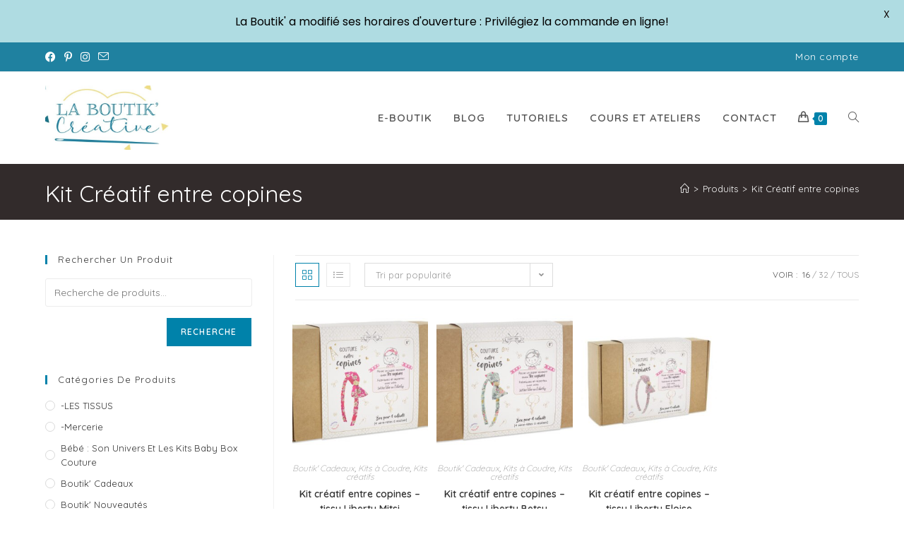

--- FILE ---
content_type: text/html; charset=UTF-8
request_url: https://www.laboutikcreativederives.com/etiquette-produit/kit-creatif-entre-copines/
body_size: 29435
content:
<!DOCTYPE html>
<html class="html" lang="fr-FR">
<head>
	<meta charset="UTF-8">
	<link rel="profile" href="https://gmpg.org/xfn/11">

	<meta name='robots' content='index, follow, max-image-preview:large, max-snippet:-1, max-video-preview:-1' />
<meta name="viewport" content="width=device-width, initial-scale=1">
	
	<title>Archives des Kit Créatif entre copines - La Boutik&#039; Cr&eacute;ative de Rives</title>
	<link rel="canonical" href="https://www.laboutikcreativederives.com/etiquette-produit/kit-creatif-entre-copines/" />
	<meta property="og:locale" content="fr_FR" />
	<meta property="og:type" content="article" />
	<meta property="og:title" content="Archives des Kit Créatif entre copines - La Boutik&#039; Cr&eacute;ative de Rives" />
	<meta property="og:url" content="https://www.laboutikcreativederives.com/etiquette-produit/kit-creatif-entre-copines/" />
	<meta property="og:site_name" content="La Boutik&#039; Cr&eacute;ative de Rives" />
	<meta name="twitter:card" content="summary_large_image" />
	<script type="application/ld+json" class="yoast-schema-graph">{"@context":"https://schema.org","@graph":[{"@type":"CollectionPage","@id":"https://www.laboutikcreativederives.com/etiquette-produit/kit-creatif-entre-copines/","url":"https://www.laboutikcreativederives.com/etiquette-produit/kit-creatif-entre-copines/","name":"Archives des Kit Créatif entre copines - La Boutik' Cr&eacute;ative de Rives","isPartOf":{"@id":"https://www.laboutikcreativederives.com/#website"},"primaryImageOfPage":{"@id":"https://www.laboutikcreativederives.com/etiquette-produit/kit-creatif-entre-copines/#primaryimage"},"image":{"@id":"https://www.laboutikcreativederives.com/etiquette-produit/kit-creatif-entre-copines/#primaryimage"},"thumbnailUrl":"https://www.laboutikcreativederives.com/wp-content/uploads/2021/05/Kit-couture-entre-copines-Liberty-Mitsi-a-La-Boutik-Creative-de-Rives.jpg","breadcrumb":{"@id":"https://www.laboutikcreativederives.com/etiquette-produit/kit-creatif-entre-copines/#breadcrumb"},"inLanguage":"fr-FR"},{"@type":"ImageObject","inLanguage":"fr-FR","@id":"https://www.laboutikcreativederives.com/etiquette-produit/kit-creatif-entre-copines/#primaryimage","url":"https://www.laboutikcreativederives.com/wp-content/uploads/2021/05/Kit-couture-entre-copines-Liberty-Mitsi-a-La-Boutik-Creative-de-Rives.jpg","contentUrl":"https://www.laboutikcreativederives.com/wp-content/uploads/2021/05/Kit-couture-entre-copines-Liberty-Mitsi-a-La-Boutik-Creative-de-Rives.jpg","width":1920,"height":1382,"caption":"Kit-couture-entre-copines-Liberty-Mitsi-a-La-Boutik-Creative-de-Rives"},{"@type":"BreadcrumbList","@id":"https://www.laboutikcreativederives.com/etiquette-produit/kit-creatif-entre-copines/#breadcrumb","itemListElement":[{"@type":"ListItem","position":1,"name":"Accueil","item":"https://www.laboutikcreativederives.com/"},{"@type":"ListItem","position":2,"name":"Kit Créatif entre copines"}]},{"@type":"WebSite","@id":"https://www.laboutikcreativederives.com/#website","url":"https://www.laboutikcreativederives.com/","name":"La Boutik' Créative de Rives","description":"Cr&eacute;er c'est vivre deux fois","publisher":{"@id":"https://www.laboutikcreativederives.com/#organization"},"potentialAction":[{"@type":"SearchAction","target":{"@type":"EntryPoint","urlTemplate":"https://www.laboutikcreativederives.com/?s={search_term_string}"},"query-input":{"@type":"PropertyValueSpecification","valueRequired":true,"valueName":"search_term_string"}}],"inLanguage":"fr-FR"},{"@type":"Organization","@id":"https://www.laboutikcreativederives.com/#organization","name":"La Boutik' Creative","url":"https://www.laboutikcreativederives.com/","logo":{"@type":"ImageObject","inLanguage":"fr-FR","@id":"https://www.laboutikcreativederives.com/#/schema/logo/image/","url":"https://www.laboutikcreativederives.com/wp-content/uploads/2017/06/Image1.jpg","contentUrl":"https://www.laboutikcreativederives.com/wp-content/uploads/2017/06/Image1.jpg","width":947,"height":904,"caption":"La Boutik' Creative"},"image":{"@id":"https://www.laboutikcreativederives.com/#/schema/logo/image/"},"sameAs":["https://www.facebook.com/LaBoutikCreative/"]}]}</script>
	


<link rel='dns-prefetch' href='//fonts.googleapis.com' />
<link rel='dns-prefetch' href='//maxcdn.bootstrapcdn.com' />
<link rel="alternate" type="application/rss+xml" title="La Boutik&#039; Cr&eacute;ative de Rives &raquo; Flux" href="https://www.laboutikcreativederives.com/feed/" />
<link rel="alternate" type="application/rss+xml" title="La Boutik&#039; Cr&eacute;ative de Rives &raquo; Flux des commentaires" href="https://www.laboutikcreativederives.com/comments/feed/" />
<link rel="alternate" type="application/rss+xml" title="Flux pour La Boutik&#039; Cr&eacute;ative de Rives &raquo; Kit Créatif entre copines Étiquette" href="https://www.laboutikcreativederives.com/etiquette-produit/kit-creatif-entre-copines/feed/" />
		
							<script src="//www.googletagmanager.com/gtag/js?id=G-HVT4292RD6"  data-cfasync="false" data-wpfc-render="false" async></script>
			<script data-cfasync="false" data-wpfc-render="false">
				var em_version = '8.11.1';
				var em_track_user = true;
				var em_no_track_reason = '';
								var ExactMetricsDefaultLocations = {"page_location":"https:\/\/www.laboutikcreativederives.com\/etiquette-produit\/kit-creatif-entre-copines\/"};
								if ( typeof ExactMetricsPrivacyGuardFilter === 'function' ) {
					var ExactMetricsLocations = (typeof ExactMetricsExcludeQuery === 'object') ? ExactMetricsPrivacyGuardFilter( ExactMetricsExcludeQuery ) : ExactMetricsPrivacyGuardFilter( ExactMetricsDefaultLocations );
				} else {
					var ExactMetricsLocations = (typeof ExactMetricsExcludeQuery === 'object') ? ExactMetricsExcludeQuery : ExactMetricsDefaultLocations;
				}

								var disableStrs = [
										'ga-disable-G-HVT4292RD6',
									];

				/* Function to detect opted out users */
				function __gtagTrackerIsOptedOut() {
					for (var index = 0; index < disableStrs.length; index++) {
						if (document.cookie.indexOf(disableStrs[index] + '=true') > -1) {
							return true;
						}
					}

					return false;
				}

				/* Disable tracking if the opt-out cookie exists. */
				if (__gtagTrackerIsOptedOut()) {
					for (var index = 0; index < disableStrs.length; index++) {
						window[disableStrs[index]] = true;
					}
				}

				/* Opt-out function */
				function __gtagTrackerOptout() {
					for (var index = 0; index < disableStrs.length; index++) {
						document.cookie = disableStrs[index] + '=true; expires=Thu, 31 Dec 2099 23:59:59 UTC; path=/';
						window[disableStrs[index]] = true;
					}
				}

				if ('undefined' === typeof gaOptout) {
					function gaOptout() {
						__gtagTrackerOptout();
					}
				}
								window.dataLayer = window.dataLayer || [];

				window.ExactMetricsDualTracker = {
					helpers: {},
					trackers: {},
				};
				if (em_track_user) {
					function __gtagDataLayer() {
						dataLayer.push(arguments);
					}

					function __gtagTracker(type, name, parameters) {
						if (!parameters) {
							parameters = {};
						}

						if (parameters.send_to) {
							__gtagDataLayer.apply(null, arguments);
							return;
						}

						if (type === 'event') {
														parameters.send_to = exactmetrics_frontend.v4_id;
							var hookName = name;
							if (typeof parameters['event_category'] !== 'undefined') {
								hookName = parameters['event_category'] + ':' + name;
							}

							if (typeof ExactMetricsDualTracker.trackers[hookName] !== 'undefined') {
								ExactMetricsDualTracker.trackers[hookName](parameters);
							} else {
								__gtagDataLayer('event', name, parameters);
							}
							
						} else {
							__gtagDataLayer.apply(null, arguments);
						}
					}

					__gtagTracker('js', new Date());
					__gtagTracker('set', {
						'developer_id.dNDMyYj': true,
											});
					if ( ExactMetricsLocations.page_location ) {
						__gtagTracker('set', ExactMetricsLocations);
					}
										__gtagTracker('config', 'G-HVT4292RD6', {"forceSSL":"true"} );
										window.gtag = __gtagTracker;										(function () {
						/* https://developers.google.com/analytics/devguides/collection/analyticsjs/ */
						/* ga and __gaTracker compatibility shim. */
						var noopfn = function () {
							return null;
						};
						var newtracker = function () {
							return new Tracker();
						};
						var Tracker = function () {
							return null;
						};
						var p = Tracker.prototype;
						p.get = noopfn;
						p.set = noopfn;
						p.send = function () {
							var args = Array.prototype.slice.call(arguments);
							args.unshift('send');
							__gaTracker.apply(null, args);
						};
						var __gaTracker = function () {
							var len = arguments.length;
							if (len === 0) {
								return;
							}
							var f = arguments[len - 1];
							if (typeof f !== 'object' || f === null || typeof f.hitCallback !== 'function') {
								if ('send' === arguments[0]) {
									var hitConverted, hitObject = false, action;
									if ('event' === arguments[1]) {
										if ('undefined' !== typeof arguments[3]) {
											hitObject = {
												'eventAction': arguments[3],
												'eventCategory': arguments[2],
												'eventLabel': arguments[4],
												'value': arguments[5] ? arguments[5] : 1,
											}
										}
									}
									if ('pageview' === arguments[1]) {
										if ('undefined' !== typeof arguments[2]) {
											hitObject = {
												'eventAction': 'page_view',
												'page_path': arguments[2],
											}
										}
									}
									if (typeof arguments[2] === 'object') {
										hitObject = arguments[2];
									}
									if (typeof arguments[5] === 'object') {
										Object.assign(hitObject, arguments[5]);
									}
									if ('undefined' !== typeof arguments[1].hitType) {
										hitObject = arguments[1];
										if ('pageview' === hitObject.hitType) {
											hitObject.eventAction = 'page_view';
										}
									}
									if (hitObject) {
										action = 'timing' === arguments[1].hitType ? 'timing_complete' : hitObject.eventAction;
										hitConverted = mapArgs(hitObject);
										__gtagTracker('event', action, hitConverted);
									}
								}
								return;
							}

							function mapArgs(args) {
								var arg, hit = {};
								var gaMap = {
									'eventCategory': 'event_category',
									'eventAction': 'event_action',
									'eventLabel': 'event_label',
									'eventValue': 'event_value',
									'nonInteraction': 'non_interaction',
									'timingCategory': 'event_category',
									'timingVar': 'name',
									'timingValue': 'value',
									'timingLabel': 'event_label',
									'page': 'page_path',
									'location': 'page_location',
									'title': 'page_title',
									'referrer' : 'page_referrer',
								};
								for (arg in args) {
																		if (!(!args.hasOwnProperty(arg) || !gaMap.hasOwnProperty(arg))) {
										hit[gaMap[arg]] = args[arg];
									} else {
										hit[arg] = args[arg];
									}
								}
								return hit;
							}

							try {
								f.hitCallback();
							} catch (ex) {
							}
						};
						__gaTracker.create = newtracker;
						__gaTracker.getByName = newtracker;
						__gaTracker.getAll = function () {
							return [];
						};
						__gaTracker.remove = noopfn;
						__gaTracker.loaded = true;
						window['__gaTracker'] = __gaTracker;
					})();
									} else {
										console.log("");
					(function () {
						function __gtagTracker() {
							return null;
						}

						window['__gtagTracker'] = __gtagTracker;
						window['gtag'] = __gtagTracker;
					})();
									}
			</script>
							
		<style id='wp-img-auto-sizes-contain-inline-css'>
img:is([sizes=auto i],[sizes^="auto," i]){contain-intrinsic-size:3000px 1500px}
/*# sourceURL=wp-img-auto-sizes-contain-inline-css */
</style>
<link rel='stylesheet' id='sbi_styles-css' href='https://www.laboutikcreativederives.com/wp-content/plugins/instagram-feed/css/sbi-styles.min.css' media='all' />
<style id='wp-emoji-styles-inline-css'>

	img.wp-smiley, img.emoji {
		display: inline !important;
		border: none !important;
		box-shadow: none !important;
		height: 1em !important;
		width: 1em !important;
		margin: 0 0.07em !important;
		vertical-align: -0.1em !important;
		background: none !important;
		padding: 0 !important;
	}
/*# sourceURL=wp-emoji-styles-inline-css */
</style>
<link rel='stylesheet' id='wp-block-library-css' href='https://www.laboutikcreativederives.com/wp-includes/css/dist/block-library/style.min.css' media='all' />
<style id='wp-block-library-theme-inline-css'>
.wp-block-audio :where(figcaption){color:#555;font-size:13px;text-align:center}.is-dark-theme .wp-block-audio :where(figcaption){color:#ffffffa6}.wp-block-audio{margin:0 0 1em}.wp-block-code{border:1px solid #ccc;border-radius:4px;font-family:Menlo,Consolas,monaco,monospace;padding:.8em 1em}.wp-block-embed :where(figcaption){color:#555;font-size:13px;text-align:center}.is-dark-theme .wp-block-embed :where(figcaption){color:#ffffffa6}.wp-block-embed{margin:0 0 1em}.blocks-gallery-caption{color:#555;font-size:13px;text-align:center}.is-dark-theme .blocks-gallery-caption{color:#ffffffa6}:root :where(.wp-block-image figcaption){color:#555;font-size:13px;text-align:center}.is-dark-theme :root :where(.wp-block-image figcaption){color:#ffffffa6}.wp-block-image{margin:0 0 1em}.wp-block-pullquote{border-bottom:4px solid;border-top:4px solid;color:currentColor;margin-bottom:1.75em}.wp-block-pullquote :where(cite),.wp-block-pullquote :where(footer),.wp-block-pullquote__citation{color:currentColor;font-size:.8125em;font-style:normal;text-transform:uppercase}.wp-block-quote{border-left:.25em solid;margin:0 0 1.75em;padding-left:1em}.wp-block-quote cite,.wp-block-quote footer{color:currentColor;font-size:.8125em;font-style:normal;position:relative}.wp-block-quote:where(.has-text-align-right){border-left:none;border-right:.25em solid;padding-left:0;padding-right:1em}.wp-block-quote:where(.has-text-align-center){border:none;padding-left:0}.wp-block-quote.is-large,.wp-block-quote.is-style-large,.wp-block-quote:where(.is-style-plain){border:none}.wp-block-search .wp-block-search__label{font-weight:700}.wp-block-search__button{border:1px solid #ccc;padding:.375em .625em}:where(.wp-block-group.has-background){padding:1.25em 2.375em}.wp-block-separator.has-css-opacity{opacity:.4}.wp-block-separator{border:none;border-bottom:2px solid;margin-left:auto;margin-right:auto}.wp-block-separator.has-alpha-channel-opacity{opacity:1}.wp-block-separator:not(.is-style-wide):not(.is-style-dots){width:100px}.wp-block-separator.has-background:not(.is-style-dots){border-bottom:none;height:1px}.wp-block-separator.has-background:not(.is-style-wide):not(.is-style-dots){height:2px}.wp-block-table{margin:0 0 1em}.wp-block-table td,.wp-block-table th{word-break:normal}.wp-block-table :where(figcaption){color:#555;font-size:13px;text-align:center}.is-dark-theme .wp-block-table :where(figcaption){color:#ffffffa6}.wp-block-video :where(figcaption){color:#555;font-size:13px;text-align:center}.is-dark-theme .wp-block-video :where(figcaption){color:#ffffffa6}.wp-block-video{margin:0 0 1em}:root :where(.wp-block-template-part.has-background){margin-bottom:0;margin-top:0;padding:1.25em 2.375em}
/*# sourceURL=/wp-includes/css/dist/block-library/theme.min.css */
</style>
<style id='classic-theme-styles-inline-css'>
/*! This file is auto-generated */
.wp-block-button__link{color:#fff;background-color:#32373c;border-radius:9999px;box-shadow:none;text-decoration:none;padding:calc(.667em + 2px) calc(1.333em + 2px);font-size:1.125em}.wp-block-file__button{background:#32373c;color:#fff;text-decoration:none}
/*# sourceURL=/wp-includes/css/classic-themes.min.css */
</style>
<style id='global-styles-inline-css'>
:root{--wp--preset--aspect-ratio--square: 1;--wp--preset--aspect-ratio--4-3: 4/3;--wp--preset--aspect-ratio--3-4: 3/4;--wp--preset--aspect-ratio--3-2: 3/2;--wp--preset--aspect-ratio--2-3: 2/3;--wp--preset--aspect-ratio--16-9: 16/9;--wp--preset--aspect-ratio--9-16: 9/16;--wp--preset--color--black: #000000;--wp--preset--color--cyan-bluish-gray: #abb8c3;--wp--preset--color--white: #ffffff;--wp--preset--color--pale-pink: #f78da7;--wp--preset--color--vivid-red: #cf2e2e;--wp--preset--color--luminous-vivid-orange: #ff6900;--wp--preset--color--luminous-vivid-amber: #fcb900;--wp--preset--color--light-green-cyan: #7bdcb5;--wp--preset--color--vivid-green-cyan: #00d084;--wp--preset--color--pale-cyan-blue: #8ed1fc;--wp--preset--color--vivid-cyan-blue: #0693e3;--wp--preset--color--vivid-purple: #9b51e0;--wp--preset--gradient--vivid-cyan-blue-to-vivid-purple: linear-gradient(135deg,rgb(6,147,227) 0%,rgb(155,81,224) 100%);--wp--preset--gradient--light-green-cyan-to-vivid-green-cyan: linear-gradient(135deg,rgb(122,220,180) 0%,rgb(0,208,130) 100%);--wp--preset--gradient--luminous-vivid-amber-to-luminous-vivid-orange: linear-gradient(135deg,rgb(252,185,0) 0%,rgb(255,105,0) 100%);--wp--preset--gradient--luminous-vivid-orange-to-vivid-red: linear-gradient(135deg,rgb(255,105,0) 0%,rgb(207,46,46) 100%);--wp--preset--gradient--very-light-gray-to-cyan-bluish-gray: linear-gradient(135deg,rgb(238,238,238) 0%,rgb(169,184,195) 100%);--wp--preset--gradient--cool-to-warm-spectrum: linear-gradient(135deg,rgb(74,234,220) 0%,rgb(151,120,209) 20%,rgb(207,42,186) 40%,rgb(238,44,130) 60%,rgb(251,105,98) 80%,rgb(254,248,76) 100%);--wp--preset--gradient--blush-light-purple: linear-gradient(135deg,rgb(255,206,236) 0%,rgb(152,150,240) 100%);--wp--preset--gradient--blush-bordeaux: linear-gradient(135deg,rgb(254,205,165) 0%,rgb(254,45,45) 50%,rgb(107,0,62) 100%);--wp--preset--gradient--luminous-dusk: linear-gradient(135deg,rgb(255,203,112) 0%,rgb(199,81,192) 50%,rgb(65,88,208) 100%);--wp--preset--gradient--pale-ocean: linear-gradient(135deg,rgb(255,245,203) 0%,rgb(182,227,212) 50%,rgb(51,167,181) 100%);--wp--preset--gradient--electric-grass: linear-gradient(135deg,rgb(202,248,128) 0%,rgb(113,206,126) 100%);--wp--preset--gradient--midnight: linear-gradient(135deg,rgb(2,3,129) 0%,rgb(40,116,252) 100%);--wp--preset--font-size--small: 13px;--wp--preset--font-size--medium: 20px;--wp--preset--font-size--large: 36px;--wp--preset--font-size--x-large: 42px;--wp--preset--spacing--20: 0.44rem;--wp--preset--spacing--30: 0.67rem;--wp--preset--spacing--40: 1rem;--wp--preset--spacing--50: 1.5rem;--wp--preset--spacing--60: 2.25rem;--wp--preset--spacing--70: 3.38rem;--wp--preset--spacing--80: 5.06rem;--wp--preset--shadow--natural: 6px 6px 9px rgba(0, 0, 0, 0.2);--wp--preset--shadow--deep: 12px 12px 50px rgba(0, 0, 0, 0.4);--wp--preset--shadow--sharp: 6px 6px 0px rgba(0, 0, 0, 0.2);--wp--preset--shadow--outlined: 6px 6px 0px -3px rgb(255, 255, 255), 6px 6px rgb(0, 0, 0);--wp--preset--shadow--crisp: 6px 6px 0px rgb(0, 0, 0);}:where(.is-layout-flex){gap: 0.5em;}:where(.is-layout-grid){gap: 0.5em;}body .is-layout-flex{display: flex;}.is-layout-flex{flex-wrap: wrap;align-items: center;}.is-layout-flex > :is(*, div){margin: 0;}body .is-layout-grid{display: grid;}.is-layout-grid > :is(*, div){margin: 0;}:where(.wp-block-columns.is-layout-flex){gap: 2em;}:where(.wp-block-columns.is-layout-grid){gap: 2em;}:where(.wp-block-post-template.is-layout-flex){gap: 1.25em;}:where(.wp-block-post-template.is-layout-grid){gap: 1.25em;}.has-black-color{color: var(--wp--preset--color--black) !important;}.has-cyan-bluish-gray-color{color: var(--wp--preset--color--cyan-bluish-gray) !important;}.has-white-color{color: var(--wp--preset--color--white) !important;}.has-pale-pink-color{color: var(--wp--preset--color--pale-pink) !important;}.has-vivid-red-color{color: var(--wp--preset--color--vivid-red) !important;}.has-luminous-vivid-orange-color{color: var(--wp--preset--color--luminous-vivid-orange) !important;}.has-luminous-vivid-amber-color{color: var(--wp--preset--color--luminous-vivid-amber) !important;}.has-light-green-cyan-color{color: var(--wp--preset--color--light-green-cyan) !important;}.has-vivid-green-cyan-color{color: var(--wp--preset--color--vivid-green-cyan) !important;}.has-pale-cyan-blue-color{color: var(--wp--preset--color--pale-cyan-blue) !important;}.has-vivid-cyan-blue-color{color: var(--wp--preset--color--vivid-cyan-blue) !important;}.has-vivid-purple-color{color: var(--wp--preset--color--vivid-purple) !important;}.has-black-background-color{background-color: var(--wp--preset--color--black) !important;}.has-cyan-bluish-gray-background-color{background-color: var(--wp--preset--color--cyan-bluish-gray) !important;}.has-white-background-color{background-color: var(--wp--preset--color--white) !important;}.has-pale-pink-background-color{background-color: var(--wp--preset--color--pale-pink) !important;}.has-vivid-red-background-color{background-color: var(--wp--preset--color--vivid-red) !important;}.has-luminous-vivid-orange-background-color{background-color: var(--wp--preset--color--luminous-vivid-orange) !important;}.has-luminous-vivid-amber-background-color{background-color: var(--wp--preset--color--luminous-vivid-amber) !important;}.has-light-green-cyan-background-color{background-color: var(--wp--preset--color--light-green-cyan) !important;}.has-vivid-green-cyan-background-color{background-color: var(--wp--preset--color--vivid-green-cyan) !important;}.has-pale-cyan-blue-background-color{background-color: var(--wp--preset--color--pale-cyan-blue) !important;}.has-vivid-cyan-blue-background-color{background-color: var(--wp--preset--color--vivid-cyan-blue) !important;}.has-vivid-purple-background-color{background-color: var(--wp--preset--color--vivid-purple) !important;}.has-black-border-color{border-color: var(--wp--preset--color--black) !important;}.has-cyan-bluish-gray-border-color{border-color: var(--wp--preset--color--cyan-bluish-gray) !important;}.has-white-border-color{border-color: var(--wp--preset--color--white) !important;}.has-pale-pink-border-color{border-color: var(--wp--preset--color--pale-pink) !important;}.has-vivid-red-border-color{border-color: var(--wp--preset--color--vivid-red) !important;}.has-luminous-vivid-orange-border-color{border-color: var(--wp--preset--color--luminous-vivid-orange) !important;}.has-luminous-vivid-amber-border-color{border-color: var(--wp--preset--color--luminous-vivid-amber) !important;}.has-light-green-cyan-border-color{border-color: var(--wp--preset--color--light-green-cyan) !important;}.has-vivid-green-cyan-border-color{border-color: var(--wp--preset--color--vivid-green-cyan) !important;}.has-pale-cyan-blue-border-color{border-color: var(--wp--preset--color--pale-cyan-blue) !important;}.has-vivid-cyan-blue-border-color{border-color: var(--wp--preset--color--vivid-cyan-blue) !important;}.has-vivid-purple-border-color{border-color: var(--wp--preset--color--vivid-purple) !important;}.has-vivid-cyan-blue-to-vivid-purple-gradient-background{background: var(--wp--preset--gradient--vivid-cyan-blue-to-vivid-purple) !important;}.has-light-green-cyan-to-vivid-green-cyan-gradient-background{background: var(--wp--preset--gradient--light-green-cyan-to-vivid-green-cyan) !important;}.has-luminous-vivid-amber-to-luminous-vivid-orange-gradient-background{background: var(--wp--preset--gradient--luminous-vivid-amber-to-luminous-vivid-orange) !important;}.has-luminous-vivid-orange-to-vivid-red-gradient-background{background: var(--wp--preset--gradient--luminous-vivid-orange-to-vivid-red) !important;}.has-very-light-gray-to-cyan-bluish-gray-gradient-background{background: var(--wp--preset--gradient--very-light-gray-to-cyan-bluish-gray) !important;}.has-cool-to-warm-spectrum-gradient-background{background: var(--wp--preset--gradient--cool-to-warm-spectrum) !important;}.has-blush-light-purple-gradient-background{background: var(--wp--preset--gradient--blush-light-purple) !important;}.has-blush-bordeaux-gradient-background{background: var(--wp--preset--gradient--blush-bordeaux) !important;}.has-luminous-dusk-gradient-background{background: var(--wp--preset--gradient--luminous-dusk) !important;}.has-pale-ocean-gradient-background{background: var(--wp--preset--gradient--pale-ocean) !important;}.has-electric-grass-gradient-background{background: var(--wp--preset--gradient--electric-grass) !important;}.has-midnight-gradient-background{background: var(--wp--preset--gradient--midnight) !important;}.has-small-font-size{font-size: var(--wp--preset--font-size--small) !important;}.has-medium-font-size{font-size: var(--wp--preset--font-size--medium) !important;}.has-large-font-size{font-size: var(--wp--preset--font-size--large) !important;}.has-x-large-font-size{font-size: var(--wp--preset--font-size--x-large) !important;}
:where(.wp-block-post-template.is-layout-flex){gap: 1.25em;}:where(.wp-block-post-template.is-layout-grid){gap: 1.25em;}
:where(.wp-block-term-template.is-layout-flex){gap: 1.25em;}:where(.wp-block-term-template.is-layout-grid){gap: 1.25em;}
:where(.wp-block-columns.is-layout-flex){gap: 2em;}:where(.wp-block-columns.is-layout-grid){gap: 2em;}
:root :where(.wp-block-pullquote){font-size: 1.5em;line-height: 1.6;}
/*# sourceURL=global-styles-inline-css */
</style>
<link rel='stylesheet' id='titan-adminbar-styles-css' href='https://www.laboutikcreativederives.com/wp-content/plugins/anti-spam/assets/css/admin-bar.css' media='all' />
<link rel='stylesheet' id='contact-form-7-css' href='https://www.laboutikcreativederives.com/wp-content/plugins/contact-form-7/includes/css/styles.css' media='all' />
<link rel='stylesheet' id='email-subscribers-css' href='https://www.laboutikcreativederives.com/wp-content/plugins/email-subscribers/lite/public/css/email-subscribers-public.css' media='all' />
<link rel='stylesheet' id='google-fonts-css' href='https://fonts.googleapis.com/css?family=Lato%3A400%2C500%2C600%2C700%7CPoppins%3A400%2C500%2C600%2C700' media='all' />
<style id='woocommerce-inline-inline-css'>
.woocommerce form .form-row .required { visibility: visible; }
/*# sourceURL=woocommerce-inline-inline-css */
</style>
<link rel='stylesheet' id='cff-css' href='https://www.laboutikcreativederives.com/wp-content/plugins/custom-facebook-feed/assets/css/cff-style.min.css' media='all' />
<link rel='stylesheet' id='sb-font-awesome-css' href='https://maxcdn.bootstrapcdn.com/font-awesome/4.7.0/css/font-awesome.min.css' media='all' />
<link rel='stylesheet' id='oceanwp-woo-mini-cart-css' href='https://www.laboutikcreativederives.com/wp-content/themes/oceanwp/assets/css/woo/woo-mini-cart.min.css' media='all' />
<link rel='stylesheet' id='font-awesome-css' href='https://www.laboutikcreativederives.com/wp-content/themes/oceanwp/assets/fonts/fontawesome/css/all.min.css' media='all' />
<link rel='stylesheet' id='simple-line-icons-css' href='https://www.laboutikcreativederives.com/wp-content/themes/oceanwp/assets/css/third/simple-line-icons.min.css' media='all' />
<link rel='stylesheet' id='oceanwp-style-css' href='https://www.laboutikcreativederives.com/wp-content/themes/oceanwp/assets/css/style.min.css' media='all' />
<link rel='stylesheet' id='oceanwp-hamburgers-css' href='https://www.laboutikcreativederives.com/wp-content/themes/oceanwp/assets/css/third/hamburgers/hamburgers.min.css' media='all' />
<link rel='stylesheet' id='oceanwp-collapse-css' href='https://www.laboutikcreativederives.com/wp-content/themes/oceanwp/assets/css/third/hamburgers/types/collapse.css' media='all' />
<link rel='stylesheet' id='oceanwp-google-font-quicksand-css' href='//fonts.googleapis.com/css?family=Quicksand%3A100%2C200%2C300%2C400%2C500%2C600%2C700%2C800%2C900%2C100i%2C200i%2C300i%2C400i%2C500i%2C600i%2C700i%2C800i%2C900i&#038;subset=latin&#038;display=swap' media='all' />
<link rel='stylesheet' id='newsletter-css' href='https://www.laboutikcreativederives.com/wp-content/plugins/newsletter/style.css' media='all' />
<link rel='stylesheet' id='forget-about-shortcode-buttons-css' href='https://www.laboutikcreativederives.com/wp-content/plugins/forget-about-shortcode-buttons/public/css/button-styles.css' media='all' />
<link rel='stylesheet' id='oceanwp-woocommerce-css' href='https://www.laboutikcreativederives.com/wp-content/themes/oceanwp/assets/css/woo/woocommerce.min.css' media='all' />
<link rel='stylesheet' id='oceanwp-woo-star-font-css' href='https://www.laboutikcreativederives.com/wp-content/themes/oceanwp/assets/css/woo/woo-star-font.min.css' media='all' />
<link rel='stylesheet' id='oceanwp-woo-quick-view-css' href='https://www.laboutikcreativederives.com/wp-content/themes/oceanwp/assets/css/woo/woo-quick-view.min.css' media='all' />
<link rel='stylesheet' id='elementor-frontend-css' href='https://www.laboutikcreativederives.com/wp-content/plugins/elementor/assets/css/frontend.min.css' media='all' />
<link rel='stylesheet' id='eael-general-css' href='https://www.laboutikcreativederives.com/wp-content/plugins/essential-addons-for-elementor-lite/assets/front-end/css/view/general.min.css' media='all' />
<link rel='stylesheet' id='oe-widgets-style-css' href='https://www.laboutikcreativederives.com/wp-content/plugins/ocean-extra/assets/css/widgets.css' media='all' />
<link rel='stylesheet' id='ops-product-share-style-css' href='https://www.laboutikcreativederives.com/wp-content/plugins/ocean-product-sharing/assets/css/style.min.css' media='all' />
<link rel='stylesheet' id='oss-social-share-style-css' href='https://www.laboutikcreativederives.com/wp-content/plugins/ocean-social-sharing/assets/css/style.min.css' media='all' />
<script type="text/template" id="tmpl-variation-template">
	<div class="woocommerce-variation-description">{{{ data.variation.variation_description }}}</div>
	<div class="woocommerce-variation-price">{{{ data.variation.price_html }}}</div>
	<div class="woocommerce-variation-availability">{{{ data.variation.availability_html }}}</div>
</script>
<script type="text/template" id="tmpl-unavailable-variation-template">
	<p role="alert">Désolé, ce produit n&rsquo;est pas disponible. Veuillez choisir une combinaison différente.</p>
</script>
<script src="https://www.laboutikcreativederives.com/wp-content/plugins/google-analytics-dashboard-for-wp/assets/js/frontend-gtag.min.js" id="exactmetrics-frontend-script-js" async data-wp-strategy="async"></script>
<script data-cfasync="false" data-wpfc-render="false" id='exactmetrics-frontend-script-js-extra'>var exactmetrics_frontend = {"js_events_tracking":"true","download_extensions":"zip,mp3,mpeg,pdf,docx,pptx,xlsx,rar","inbound_paths":"[{\"path\":\"\\\/go\\\/\",\"label\":\"affiliate\"},{\"path\":\"\\\/recommend\\\/\",\"label\":\"affiliate\"}]","home_url":"https:\/\/www.laboutikcreativederives.com","hash_tracking":"false","v4_id":"G-HVT4292RD6"};</script>
<script src="https://www.laboutikcreativederives.com/wp-includes/js/jquery/jquery.min.js" id="jquery-core-js"></script>
<script src="https://www.laboutikcreativederives.com/wp-includes/js/jquery/jquery-migrate.min.js" id="jquery-migrate-js"></script>
<script src="https://www.laboutikcreativederives.com/wp-content/plugins/woocommerce/assets/js/jquery-blockui/jquery.blockUI.min.js" id="wc-jquery-blockui-js" defer data-wp-strategy="defer"></script>
<script src="https://www.laboutikcreativederives.com/wp-content/plugins/woocommerce/assets/js/js-cookie/js.cookie.min.js" id="wc-js-cookie-js" defer data-wp-strategy="defer"></script>
<script id="woocommerce-js-extra">
var woocommerce_params = {"ajax_url":"/wp-admin/admin-ajax.php","wc_ajax_url":"/?wc-ajax=%%endpoint%%","i18n_password_show":"Afficher le mot de passe","i18n_password_hide":"Masquer le mot de passe"};
//# sourceURL=woocommerce-js-extra
</script>
<script src="https://www.laboutikcreativederives.com/wp-content/plugins/woocommerce/assets/js/frontend/woocommerce.min.js" id="woocommerce-js" defer data-wp-strategy="defer"></script>
<script src="https://www.laboutikcreativederives.com/wp-includes/js/underscore.min.js" id="underscore-js"></script>
<script id="wp-util-js-extra">
var _wpUtilSettings = {"ajax":{"url":"/wp-admin/admin-ajax.php"}};
//# sourceURL=wp-util-js-extra
</script>
<script src="https://www.laboutikcreativederives.com/wp-includes/js/wp-util.min.js" id="wp-util-js"></script>
<script id="wc-add-to-cart-variation-js-extra">
var wc_add_to_cart_variation_params = {"wc_ajax_url":"/?wc-ajax=%%endpoint%%","i18n_no_matching_variations_text":"D\u00e9sol\u00e9, aucun produit ne r\u00e9pond \u00e0 vos crit\u00e8res. Veuillez choisir une combinaison diff\u00e9rente.","i18n_make_a_selection_text":"Veuillez s\u00e9lectionner des options du produit avant de l\u2019ajouter \u00e0 votre panier.","i18n_unavailable_text":"D\u00e9sol\u00e9, ce produit n\u2019est pas disponible. Veuillez choisir une combinaison diff\u00e9rente.","i18n_reset_alert_text":"Votre s\u00e9lection a \u00e9t\u00e9 r\u00e9initialis\u00e9e. Veuillez s\u00e9lectionner des options du produit avant de l\u2019ajouter \u00e0 votre panier."};
//# sourceURL=wc-add-to-cart-variation-js-extra
</script>
<script src="https://www.laboutikcreativederives.com/wp-content/plugins/woocommerce/assets/js/frontend/add-to-cart-variation.min.js" id="wc-add-to-cart-variation-js" defer data-wp-strategy="defer"></script>
<script src="https://www.laboutikcreativederives.com/wp-content/plugins/woocommerce/assets/js/flexslider/jquery.flexslider.min.js" id="wc-flexslider-js" defer data-wp-strategy="defer"></script>
<script id="wc-cart-fragments-js-extra">
var wc_cart_fragments_params = {"ajax_url":"/wp-admin/admin-ajax.php","wc_ajax_url":"/?wc-ajax=%%endpoint%%","cart_hash_key":"wc_cart_hash_e13879807a136481a4937606507c84be","fragment_name":"wc_fragments_e13879807a136481a4937606507c84be","request_timeout":"5000"};
//# sourceURL=wc-cart-fragments-js-extra
</script>
<script src="https://www.laboutikcreativederives.com/wp-content/plugins/woocommerce/assets/js/frontend/cart-fragments.min.js" id="wc-cart-fragments-js" defer data-wp-strategy="defer"></script>
<link rel="https://api.w.org/" href="https://www.laboutikcreativederives.com/wp-json/" /><link rel="alternate" title="JSON" type="application/json" href="https://www.laboutikcreativederives.com/wp-json/wp/v2/product_tag/1946" /><link rel="EditURI" type="application/rsd+xml" title="RSD" href="https://www.laboutikcreativederives.com/xmlrpc.php?rsd" />
<style id="mystickymenu" type="text/css">#mysticky-nav { width:100%; position: static; height: auto !important; }#mysticky-nav.wrapfixed { position:fixed; left: 0px; margin-top:0px;  z-index: 99990; -webkit-transition: 0.3s; -moz-transition: 0.3s; -o-transition: 0.3s; transition: 0.3s; -ms-filter:"progid:DXImageTransform.Microsoft.Alpha(Opacity=90)"; filter: alpha(opacity=90); opacity:0.9; background-color: #f7f5e7;}#mysticky-nav.wrapfixed .myfixed{ background-color: #f7f5e7; position: relative;top: auto;left: auto;right: auto;}#mysticky-nav .myfixed { margin:0 auto; float:none; border:0px; background:none; max-width:100%; }</style>			<style type="text/css">
																															</style>
				<noscript><style>.woocommerce-product-gallery{ opacity: 1 !important; }</style></noscript>
	<meta name="generator" content="Elementor 3.34.1; features: additional_custom_breakpoints; settings: css_print_method-external, google_font-enabled, font_display-auto">
			<style>
				.e-con.e-parent:nth-of-type(n+4):not(.e-lazyloaded):not(.e-no-lazyload),
				.e-con.e-parent:nth-of-type(n+4):not(.e-lazyloaded):not(.e-no-lazyload) * {
					background-image: none !important;
				}
				@media screen and (max-height: 1024px) {
					.e-con.e-parent:nth-of-type(n+3):not(.e-lazyloaded):not(.e-no-lazyload),
					.e-con.e-parent:nth-of-type(n+3):not(.e-lazyloaded):not(.e-no-lazyload) * {
						background-image: none !important;
					}
				}
				@media screen and (max-height: 640px) {
					.e-con.e-parent:nth-of-type(n+2):not(.e-lazyloaded):not(.e-no-lazyload),
					.e-con.e-parent:nth-of-type(n+2):not(.e-lazyloaded):not(.e-no-lazyload) * {
						background-image: none !important;
					}
				}
			</style>
			
	<style id="mysticky-welcomebar-inline-css">
	.mysticky-welcomebar-fixed , .mysticky-welcomebar-fixed * {
		-webkit-box-sizing: border-box;
		-moz-box-sizing: border-box;
		box-sizing: border-box;
	}
	.mysticky-welcomebar-fixed {
		background-color: #afdce2;
		font-family: Poppins;
		position: fixed;
		left: 0;
		right: 0;
		z-index: 9999999;
		opacity: 0;
	}
	.mysticky-welcomebar-fixed-wrap {
		min-height: 60px;
		padding: 20px 50px;
		display: flex;
		align-items: center;
		justify-content: center;
		width: 100%;
		height: 100%;
	}
	.mysticky-welcomebar-fixed-wrap .mysticky-welcomebar-content {
		flex: 1;
		text-align:center;
	}
	.mysticky-welcomebar-animation {
		-webkit-transition: all 1s ease 0s;
		-moz-transition: all 1s ease 0s;
		transition: all 1s ease 0s;
	}
	.mysticky-welcomebar-position-top {
		top:0;
	}
	.mysticky-welcomebar-position-bottom {
		bottom:0;
	}
	.mysticky-welcomebar-position-top.mysticky-welcomebar-entry-effect-slide-in {
		top: -60px;
	}
	.mysticky-welcomebar-position-bottom.mysticky-welcomebar-entry-effect-slide-in {
		bottom: -60px;
	}
	.mysticky-welcomebar-entry-effect-fade {
		opacity: 0;
	}
	.mysticky-welcomebar-entry-effect-none {
		display: none;
	}
	.mysticky-welcomebar-fixed .mysticky-welcomebar-content p a{
		text-decoration: underline;
		text-decoration-thickness: 1px;
		text-underline-offset: 0.25ch;
	}
	.mysticky-welcomebar-fixed .mysticky-welcomebar-content p a,
	.mysticky-welcomebar-fixed .mysticky-welcomebar-content p {
		color: #000000;
		font-size: 16px;
		margin: 0;
		padding: 0;
		line-height: 1.2;
		font-weight: 400;
		font-family:Poppins	}
	.mysticky-welcomebar-fixed .mysticky-welcomebar-btn {
		/*padding-left: 30px;*/
		display: none;
		line-height: 1;
		margin-left: 10px;
	}
	.mysticky-welcomebar-fixed.mysticky-welcomebar-btn-desktop .mysticky-welcomebar-btn {
		display: block;
		position: relative;
	}
	.mysticky-welcomebar-fixed .mysticky-welcomebar-btn a {
		background-color: #000000;
		font-family: inherit;
		color: #ffffff;
		border-radius: 4px;
		text-decoration: none;
		display: inline-block;
		vertical-align: top;
		line-height: 1.2;
		font-size: 16px;
		font-weight: 400;
		padding: 5px 20px;
		white-space: nowrap;
	}

				.mysticky-welcomebar-fixed .mysticky-welcomebar-close {
		display: none;
		vertical-align: top;
		width: 30px;
		height: 30px;
		text-align: center;
		line-height: 30px;
		border-radius: 5px;
		color: #000;
		position: absolute;
		top: 5px;
		right: 10px;
		outline: none;		
		text-decoration: none;
		text-shadow: 0 0 0px #fff;
		-webkit-transition: all 0.5s ease 0s;
		-moz-transition: all 0.5s ease 0s;
		transition: all 0.5s ease 0s;
		-webkit-transform-origin: 50% 50%;
		-moz-transform-origin: 50% 50%;
		transform-origin: 50% 50%;
	}
	.mysticky-welcomebar-fixed .mysticky-welcomebar-close:hover {
		opacity: 1;
		-webkit-transform: rotate(180deg);
		-moz-transform: rotate(180deg);
		transform: rotate(180deg);
	}
	.mysticky-welcomebar-fixed .mysticky-welcomebar-close span.dashicons {
		font-size: 27px;
	}
	.mysticky-welcomebar-fixed.mysticky-welcomebar-showx-desktop .mysticky-welcomebar-close {
		display: inline-block;
		cursor: pointer;
	}	
	/* Animated Buttons */
		.mysticky-welcomebar-btn a {
			-webkit-animation-duration: 1s;
			animation-duration: 1s;
		}
		@-webkit-keyframes flash {
			from,
			50%,
			to {
				opacity: 1;
			}

			25%,
			75% {
				opacity: 0;
			}
		}
		@keyframes flash {
			from,
			50%,
			to {
				opacity: 1;
			}

			25%,
			75% {
				opacity: 0;
			}
		}
		.mysticky-welcomebar-attention-flash.animation-start .mysticky-welcomebar-btn a {
			-webkit-animation-name: flash;
			animation-name: flash;
		}
		
		@keyframes shake {
			from,
			to {
				-webkit-transform: translate3d(0, 0, 0);
				transform: translate3d(0, 0, 0);
			}

			10%,
			30%,
			50%,
			70%,
			90% {
				-webkit-transform: translate3d(-10px, 0, 0);
				transform: translate3d(-10px, 0, 0);
			}

			20%,
			40%,
			60%,
			80% {
				-webkit-transform: translate3d(10px, 0, 0);
				transform: translate3d(10px, 0, 0);
			}
		}

		.mysticky-welcomebar-attention-shake.animation-start .mysticky-welcomebar-btn a {
			-webkit-animation-name: shake;
			animation-name: shake;
		}
		
		@-webkit-keyframes swing {
			20% {
				-webkit-transform: rotate3d(0, 0, 1, 15deg);
				transform: rotate3d(0, 0, 1, 15deg);
			}

			40% {
				-webkit-transform: rotate3d(0, 0, 1, -10deg);
				transform: rotate3d(0, 0, 1, -10deg);
			}

			60% {
				-webkit-transform: rotate3d(0, 0, 1, 5deg);
				transform: rotate3d(0, 0, 1, 5deg);
			}

			80% {
				-webkit-transform: rotate3d(0, 0, 1, -5deg);
				transform: rotate3d(0, 0, 1, -5deg);
			}
	
			to {
				-webkit-transform: rotate3d(0, 0, 1, 0deg);
				transform: rotate3d(0, 0, 1, 0deg);
			}
		}

		@keyframes swing {
			20% {
				-webkit-transform: rotate3d(0, 0, 1, 15deg);
				transform: rotate3d(0, 0, 1, 15deg);
			}

			40% {
				-webkit-transform: rotate3d(0, 0, 1, -10deg);
				transform: rotate3d(0, 0, 1, -10deg);
			}

			60% {
				-webkit-transform: rotate3d(0, 0, 1, 5deg);
				transform: rotate3d(0, 0, 1, 5deg);
			}

			80% {
				-webkit-transform: rotate3d(0, 0, 1, -5deg);
				transform: rotate3d(0, 0, 1, -5deg);
			}

			to {
				-webkit-transform: rotate3d(0, 0, 1, 0deg);
				transform: rotate3d(0, 0, 1, 0deg);
			}
		}

		.mysticky-welcomebar-attention-swing.animation-start .mysticky-welcomebar-btn a {
			-webkit-transform-origin: top center;
			transform-origin: top center;
			-webkit-animation-name: swing;
			animation-name: swing;
		}
		
		@-webkit-keyframes tada {
			from {
				-webkit-transform: scale3d(1, 1, 1);
				transform: scale3d(1, 1, 1);
			}

			10%,
			20% {
				-webkit-transform: scale3d(0.9, 0.9, 0.9) rotate3d(0, 0, 1, -3deg);
				transform: scale3d(0.9, 0.9, 0.9) rotate3d(0, 0, 1, -3deg);
			}

			30%,
			50%,
			70%,
			90% {
				-webkit-transform: scale3d(1.1, 1.1, 1.1) rotate3d(0, 0, 1, 3deg);
				transform: scale3d(1.1, 1.1, 1.1) rotate3d(0, 0, 1, 3deg);
			}

			40%,
			60%,
			80% {
				-webkit-transform: scale3d(1.1, 1.1, 1.1) rotate3d(0, 0, 1, -3deg);
				transform: scale3d(1.1, 1.1, 1.1) rotate3d(0, 0, 1, -3deg);
			}

			to {
				-webkit-transform: scale3d(1, 1, 1);
				transform: scale3d(1, 1, 1);
			}
		}

		@keyframes tada {
			from {
				-webkit-transform: scale3d(1, 1, 1);
				transform: scale3d(1, 1, 1);
			}

			10%,
			20% {
				-webkit-transform: scale3d(0.9, 0.9, 0.9) rotate3d(0, 0, 1, -3deg);
				transform: scale3d(0.9, 0.9, 0.9) rotate3d(0, 0, 1, -3deg);
			}

			30%,
			50%,
			70%,
			90% {
				-webkit-transform: scale3d(1.1, 1.1, 1.1) rotate3d(0, 0, 1, 3deg);
				transform: scale3d(1.1, 1.1, 1.1) rotate3d(0, 0, 1, 3deg);
			}

			40%,
			60%,
			80% {
				-webkit-transform: scale3d(1.1, 1.1, 1.1) rotate3d(0, 0, 1, -3deg);
				transform: scale3d(1.1, 1.1, 1.1) rotate3d(0, 0, 1, -3deg);
			}

			to {
				-webkit-transform: scale3d(1, 1, 1);
				transform: scale3d(1, 1, 1);
			}
		}

		.mysticky-welcomebar-attention-tada.animation-start .mysticky-welcomebar-btn a {
			-webkit-animation-name: tada;
			animation-name: tada;
		}
		
		@-webkit-keyframes heartBeat {
			0% {
				-webkit-transform: scale(1);
				transform: scale(1);
			}

			14% {
				-webkit-transform: scale(1.3);
				transform: scale(1.3);
			}

			28% {
				-webkit-transform: scale(1);
				transform: scale(1);
			}

			42% {
				-webkit-transform: scale(1.3);
				transform: scale(1.3);
			}

			70% {
				-webkit-transform: scale(1);
				transform: scale(1);
			}
		}

		@keyframes heartBeat {
			0% {
				-webkit-transform: scale(1);
				transform: scale(1);
			}

			14% {
				-webkit-transform: scale(1.3);
				transform: scale(1.3);
			}

			28% {
				-webkit-transform: scale(1);
				transform: scale(1);
			}

			42% {
				-webkit-transform: scale(1.3);
				transform: scale(1.3);
			}

			70% {
				-webkit-transform: scale(1);
				transform: scale(1);
			}
		}

		.mysticky-welcomebar-attention-heartbeat.animation-start .mysticky-welcomebar-btn a {
		  -webkit-animation-name: heartBeat;
		  animation-name: heartBeat;
		  -webkit-animation-duration: 1.3s;
		  animation-duration: 1.3s;
		  -webkit-animation-timing-function: ease-in-out;
		  animation-timing-function: ease-in-out;
		}
		
		@-webkit-keyframes wobble {
			from {
				-webkit-transform: translate3d(0, 0, 0);
				transform: translate3d(0, 0, 0);
			}

			15% {
				-webkit-transform: translate3d(-25%, 0, 0) rotate3d(0, 0, 1, -5deg);
				transform: translate3d(-25%, 0, 0) rotate3d(0, 0, 1, -5deg);
			}

			30% {
				-webkit-transform: translate3d(20%, 0, 0) rotate3d(0, 0, 1, 3deg);
				transform: translate3d(20%, 0, 0) rotate3d(0, 0, 1, 3deg);
			}

			45% {
				-webkit-transform: translate3d(-15%, 0, 0) rotate3d(0, 0, 1, -3deg);
				transform: translate3d(-15%, 0, 0) rotate3d(0, 0, 1, -3deg);
			}

			60% {
				-webkit-transform: translate3d(10%, 0, 0) rotate3d(0, 0, 1, 2deg);
				transform: translate3d(10%, 0, 0) rotate3d(0, 0, 1, 2deg);
			}

			75% {
				-webkit-transform: translate3d(-5%, 0, 0) rotate3d(0, 0, 1, -1deg);
				transform: translate3d(-5%, 0, 0) rotate3d(0, 0, 1, -1deg);
			}

			to {
				-webkit-transform: translate3d(0, 0, 0);
				transform: translate3d(0, 0, 0);
			}
		}

		@keyframes wobble {
			from {
				-webkit-transform: translate3d(0, 0, 0);
				transform: translate3d(0, 0, 0);
			}

			15% {
				-webkit-transform: translate3d(-25%, 0, 0) rotate3d(0, 0, 1, -5deg);
				transform: translate3d(-25%, 0, 0) rotate3d(0, 0, 1, -5deg);
			}

			30% {
				-webkit-transform: translate3d(20%, 0, 0) rotate3d(0, 0, 1, 3deg);
				transform: translate3d(20%, 0, 0) rotate3d(0, 0, 1, 3deg);
			}

			45% {
				-webkit-transform: translate3d(-15%, 0, 0) rotate3d(0, 0, 1, -3deg);
				transform: translate3d(-15%, 0, 0) rotate3d(0, 0, 1, -3deg);
			}

			60% {
				-webkit-transform: translate3d(10%, 0, 0) rotate3d(0, 0, 1, 2deg);
				transform: translate3d(10%, 0, 0) rotate3d(0, 0, 1, 2deg);
			}

			75% {
				-webkit-transform: translate3d(-5%, 0, 0) rotate3d(0, 0, 1, -1deg);
				transform: translate3d(-5%, 0, 0) rotate3d(0, 0, 1, -1deg);
			}

			to {
				-webkit-transform: translate3d(0, 0, 0);
				transform: translate3d(0, 0, 0);
			}
		}
		
		.mysticky-welcomebar-attention-wobble.animation-start .mysticky-welcomebar-btn a {
			-webkit-animation-name: wobble;
			animation-name: wobble;
		}

		/* 210824 */
		@media only screen and (min-width: 481px) {
			.mysticky-welcomebar-fixed-wrap.mysticky-welcomebar-position-left {
				justify-content: flex-start;
			}
			.mysticky-welcomebar-fixed-wrap.mysticky-welcomebar-position-center {
				justify-content: center;
			}
			.mysticky-welcomebar-fixed-wrap.mysticky-welcomebar-position-right  {
				justify-content: flex-end;
			}
			.mysticky-welcomebar-fixed-wrap.mysticky-welcomebar-position-left .mysticky-welcomebar-content,
			.mysticky-welcomebar-fixed-wrap.mysticky-welcomebar-position-center .mysticky-welcomebar-content,
			.mysticky-welcomebar-fixed-wrap.mysticky-welcomebar-position-right .mysticky-welcomebar-content {
				flex: unset;
			}
		}
		
		@media only screen and (min-width: 768px) {
			.mysticky-welcomebar-display-desktop.mysticky-welcomebar-entry-effect-fade.entry-effect {
				opacity: 1;
			}
			.mysticky-welcomebar-display-desktop.mysticky-welcomebar-entry-effect-none.entry-effect {
				display: block;
			}
			.mysticky-welcomebar-display-desktop.mysticky-welcomebar-position-top.mysticky-welcomebar-fixed ,
			.mysticky-welcomebar-display-desktop.mysticky-welcomebar-position-top.mysticky-welcomebar-entry-effect-slide-in.entry-effect.mysticky-welcomebar-fixed {
				top: 0;			
			}
			.mysticky-welcomebar-display-desktop.mysticky-welcomebar-position-bottom.mysticky-welcomebar-fixed ,
			.mysticky-welcomebar-display-desktop.mysticky-welcomebar-position-bottom.mysticky-welcomebar-entry-effect-slide-in.entry-effect.mysticky-welcomebar-fixed {
				bottom: 0;
			}	
		}
		@media only screen and (max-width: 767px) {
			.mysticky-welcomebar-display-mobile.mysticky-welcomebar-entry-effect-fade.entry-effect {
				opacity: 1;
			}
			.mysticky-welcomebar-display-mobile.mysticky-welcomebar-entry-effect-none.entry-effect {
				display: block;
			}
			.mysticky-welcomebar-display-mobile.mysticky-welcomebar-position-top.mysticky-welcomebar-fixed ,
			.mysticky-welcomebar-display-mobile.mysticky-welcomebar-position-top.mysticky-welcomebar-entry-effect-slide-in.entry-effect.mysticky-welcomebar-fixed {
				top: 0;
			}
			.mysticky-welcomebar-display-mobile.mysticky-welcomebar-position-bottom.mysticky-welcomebar-fixed ,
			.mysticky-welcomebar-display-mobile.mysticky-welcomebar-position-bottom.mysticky-welcomebar-entry-effect-slide-in.entry-effect.mysticky-welcomebar-fixed {
				bottom: 0;
			}
			/*.mysticky-welcomebar-fixed.mysticky-welcomebar-showx-desktop .mysticky-welcomebar-close {
				display: none;
			}
			.mysticky-welcomebar-fixed.mysticky-welcomebar-showx-mobile .mysticky-welcomebar-close {
				display: inline-block;
			}*/
			.mysticky-welcomebar-fixed.mysticky-welcomebar-btn-desktop .mysticky-welcomebar-btn {
				display: none;
			}
			.mysticky-welcomebar-fixed.mysticky-welcomebar-btn-mobile .mysticky-welcomebar-btn {
				display: block;
				/*margin-top: 10px;*/
			}
		}
		@media only screen and (max-width: 480px) {

			.mysticky-welcomebar-fixed-wrap {padding: 15px 35px 10px 10px; flex-wrap:wrap;}
			.mysticky-welcomebar-fixed.front-site .mysticky-welcomebar-fixed-wrap {
				padding: 15px 20px 10px 20px;
				flex-direction: column;
			}
			/*.welcombar-contact-lead .mysticky-welcomebar-fixed-wrap {flex-wrap: wrap; justify-content: center;}*/
			
			.mysticky-welcomebar-fixed .mystickymenu-front.mysticky-welcomebar-lead-content {margin: 10px 0 10px 20px !important;}

			.mysticky-welcomebar-fixed .mysticky-welcomebar-btn {
				padding-left: 10px;
			}
			.mysticky-welcomebar-fixed.mysticky-welcomebar-btn-mobile.front-site .mysticky-welcomebar-btn {margin-left: 0; text-align: center;}
		}


		body.mysticky-welcomebar-apper #wpadminbar{
			z-index:99999999;
		}

		.mysticky-welcomebar-fixed .mystickymenu-front.mysticky-welcomebar-lead-content {
			display: flex;
			width: auto;
			margin: 0 0px 0 10px;
		}

		.mystickymenu-front.mysticky-welcomebar-lead-content input[type="text"] {
			font-size: 12px;
			padding: 7px 5px;
			margin-right: 10px;
			min-width: 50%;
			border: 0;
			width:auto;
		}

		.mystickymenu-front.mysticky-welcomebar-lead-content input[type="text"]:focus {
			outline: unset;
			box-shadow: unset;
		}

		.input-error {
			color: #ff0000;
			font-style: normal;
			font-family: inherit;
			font-size: 13px;
			display: block;
			position: absolute;
			bottom: 0px;
		}

		.mysticky-welcomebar-fixed.mysticky-site-front .mysticky-welcomebar-btn.contact-lead-button {
		  margin-left: 0;
		}
		.morphext > .morphext__animated {
		  display: inline-block;
		}
		
		.mysticky-welcomebar-btn a {
			outline: none !important;
			cursor: pointer;
			position: relative;
		}		
		.mysticky-welcomebar-hover-effect-border1 {
			position: relative;
		}
		.mysticky-welcomebar-hover-effect-border1 a { 
			display: block;
			width: 100%;
			height: 100%;
		}
		.mysticky-welcomebar-hover-effect-border1:before,
		.mysticky-welcomebar-hover-effect-border1:after {
			position: absolute;
			content: "";
			height: 0%;
			width: 2px;
			background: #000;
		}
		.mysticky-welcomebar-hover-effect-border1:before {
			right: 0;
			top: 0;
			transition: all 0.1s ease;
			z-index: 1 !important;
		}
		.mysticky-welcomebar-hover-effect-border1:after {
			left: 0;
			bottom: 0;
			transition: all 0.1s 0.2s ease;
		}
		.mysticky-welcomebar-hover-effect-border1:hover:before {
			transition: all 0.1s 0.2s ease;
			height: 100%;
		}
		.mysticky-welcomebar-hover-effect-border1:hover:after {
			transition: all 0.1s ease;
			height: 100%;
		}
		.mysticky-welcomebar-hover-effect-border1 a:before,
		.mysticky-welcomebar-hover-effect-border1 a:after {
			position: absolute;
			content: "";
			background: #000;
		}
		.mysticky-welcomebar-hover-effect-border1 a:before {
			left: 0;
			top: 0;
			width: 0%;
			height: 2px;
			transition: all 0.1s 0.1s ease;
		}
		.mysticky-welcomebar-hover-effect-border1 a:after {
			left: 0;
			bottom: 0;
			width: 100%;
			height: 2px;
		}
		.mysticky-welcomebar-hover-effect-border1 a:hover:before {
			width: 100%;
		}

		.mysticky-welcomebar-hover-effect-border2 a {
			position: relative;
			display: block;
			width: 100%;
			height: 100%;
		}
		.mysticky-welcomebar-hover-effect-border2:before,
		.mysticky-welcomebar-hover-effect-border2:after {
			position: absolute;
			content: "";
			right: 0px;
			transition: all 0.3s ease;
			border-radius: 4px;
			z-index: 99;
		}
		.mysticky-welcomebar-hover-effect-border2:before {
			width: 2px;
		}
		.mysticky-welcomebar-hover-effect-border2:after {
			width: 0%;
			height: 2px;
		}
		.mysticky-welcomebar-hover-effect-border2:hover:before {
			height: 29px;
		}
		.mysticky-welcomebar-hover-effect-border2:hover:after {
			width: 86px;
		}
		.mysticky-welcomebar-hover-effect-border2 a:before,
		.mysticky-welcomebar-hover-effect-border2 a:after {
			position: absolute;
			content: "";
			left: 0;
			bottom: 0;
			transition: all 0.3s ease;
			z-index: 0 !important;
		}
		.mysticky-welcomebar-hover-effect-border2 a:before {
			width: 2px;
			height: 0%;
		}
		.mysticky-welcomebar-hover-effect-border2 a:after {
			width: 0%;
			height: 2px;
		}
		.mysticky-welcomebar-hover-effect-border2 a:hover:before {
			height: 100%;
		}
		.mysticky-welcomebar-hover-effect-border2 a:hover:after {
			width: 100%; 
		}
		.mysticky-welcomebar-hover-effect-border3 a {
			position: relative;
			display: block;
			width: 100%;
			height: 100%;
		}
		.mysticky-welcomebar-hover-effect-border3:before,
		.mysticky-welcomebar-hover-effect-border3:after {
			position: absolute;
			content: "";
			right: 0px;
			transition: all 0.3s ease;
			z-index: 99;
		}
		.mysticky-welcomebar-hover-effect-border3:before {
			height: 14px;
			width: 2px;
		}
		.mysticky-welcomebar-hover-effect-border3:after {
			width: 14px;
			height: 2px;
		}
		.mysticky-welcomebar-hover-effect-border3:hover:before {
			height: 29px;
		}
		.mysticky-welcomebar-hover-effect-border3:hover:after {
			width: 86px;
		}
		.mysticky-welcomebar-hover-effect-border3 a:before,
		.mysticky-welcomebar-hover-effect-border3 a:after {
			position: absolute;
			content: "";
			left: 0;
			bottom: 0;
			transition: all 0.3s ease;
			z-index: 0 !important;
		}
		.mysticky-welcomebar-hover-effect-border3 a:before {
			width: 2px;
			height: 50%;
		}
		.mysticky-welcomebar-hover-effect-border3 a:after {
			width: 14px;
			height: 2px;
		}
		.mysticky-welcomebar-hover-effect-border3 a:hover:before {
			height: 100%;
		}
		.mysticky-welcomebar-hover-effect-border3 a:hover:after {
			width: 100%;
		}
		.mysticky-welcomebar-hover-effect-border4 a {
			position: relative;
			display: block;
			width: 100%;
			height: 100%;
		}
		.mysticky-welcomebar-hover-effect-border4:before,
		.mysticky-welcomebar-hover-effect-border4:after {
			position: absolute;
			content: "";
			right: 0px;
			bottom: 0px ;
			transition: all 0.3s ease;
			z-index: 99;
		}
		.mysticky-welcomebar-hover-effect-border4:before {
			height: 14px;
			width: 2px;
		}
		.mysticky-welcomebar-hover-effect-border4:after {
			width: 14px;
			height: 2px;
		}
		.mysticky-welcomebar-hover-effect-border4:hover:before {
			height: 29px;
		}
		.mysticky-welcomebar-hover-effect-border4:hover:after {
			width: 86px;
		}
		.mysticky-welcomebar-hover-effect-border4 a:before,
		.mysticky-welcomebar-hover-effect-border4 a:after {
			position: absolute;
			content: "";
			left: 0;
			top: 0;
			transition: all 0.3s ease;
		}
		.mysticky-welcomebar-hover-effect-border4 a:before {
			width: 2px;
			height: 50%;
		}
		.mysticky-welcomebar-hover-effect-border4 a:after {
			width: 14px;
			height: 2px;
		}
		.mysticky-welcomebar-hover-effect-border4 a:hover:before {
			height: 100%;
		}
		.mysticky-welcomebar-hover-effect-border4 a:hover:after {
			width: 100%;
		}

		.mysticky-welcomebar-hover-effect-fill1 a {
			z-index: 1;
		}
		.mysticky-welcomebar-hover-effect-fill1 a:after {
			position: absolute;
			content: "";
			width: 0;
			height: 100%;
			top: 0;
			left: 0;
			z-index: -1;
		}
		.mysticky-welcomebar-hover-effect-fill1 a:hover:after {
			width: 100%;
		}
		.mysticky-welcomebar-hover-effect-fill1 a:active {
			top: 2px;
		}
		.mysticky-welcomebar-hover-effect-fill2 a {
			z-index: 1;
		}
		.mysticky-welcomebar-hover-effect-fill2 a:after {
			position: absolute;
			content: "";
			width: 0;
			height: 100%;
			top: 0;
			left: 0;
			direction: rtl;
			z-index: -1;
			transition: all 0.3s ease;
		}
		.mysticky-welcomebar-hover-effect-fill2 a:hover:after {
			left: auto;
			right: 0;
			width: 100%;
		}
		.mysticky-welcomebar-hover-effect-fill2 a:active {
			top: 2px;
		}
		.mysticky-welcomebar-hover-effect-fill3 a {
			border: 0px solid #000;
			z-index: 1;
		}
		.mysticky-welcomebar-hover-effect-fill3 a:after {
			position: absolute;
			content: "";
			width: 100%;
			height: 0;
			bottom: 0;
			left: 0;
			z-index: -1;
			transition: all 0.3s ease;
		}
		.mysticky-welcomebar-hover-effect-fill3 a:hover:after {
			top: 0;
			height: 100%;
		}
		.mysticky-welcomebar-hover-effect-fill3 a:active {
			top: 2px;
		}
		.mysticky-welcomebar-hover-effect-fill4 a {
			z-index: 1;
		}
		.mysticky-welcomebar-hover-effect-fill4 a:after {
			position: absolute;
			content: "";
			width: 100%;
			height: 0;
			top: 0;
			left: 0;
			z-index: -1;
			transition: all 0.3s ease;
		}
		.mysticky-welcomebar-hover-effect-fill4 a:hover:after {
			top: auto;
			bottom: 0;
			height: 100%;
		}
		.mysticky-welcomebar-hover-effect-fill4 a:active {
			top: 2px;
		}
		.mysticky-welcomebar-hover-effect-fill5 a {
			border: 0px solid #000;
			z-index: 3;
		}
		.mysticky-welcomebar-hover-effect-fill5 a:after {
			position: absolute;
			content: "";
			width: 0;
			height: 100%;
			top: 0;
			right: 0;
			z-index: -1;
			transition: all 0.3s ease;
		}
		.mysticky-welcomebar-hover-effect-fill5 a:hover:after {
			left: 0;
			width: 100%;
		}
		.mysticky-welcomebar-hover-effect-fill5 a:active {
			top: 2px;
		}



	</style>
			<style id="wp-custom-css">
			.woocommerce-shipping-destination{display:none}.theme-selectInner{width:205px !important}.es-field-wrap >label >br{display:none}mark.count{display:none}.elementor-widget-wrap{display:flex;flex-direction:row;justify-content:center}/* Footer */footer .widget-title{font-size:16px;font-weight:500;margin:0 0 30px 0}.footer-box{padding:0 20px !important}footer label{color:#ffffff !important}footer .tnp-submit{background-color:#1e81a0 !important;border:none !important}footer .tnp-submit:hover{opacity:0.8}.horaire-footer{color:white;line-height:1.4em;margin-bottom:10px}.sb_instagram_header{display:none}/* Style boutons des articles */a.fasc-button{text-decoration:none !important;border-radius:5px !important}medium.fasc-size-large{border-radius:6px}/* Colonnes catégories */.categorie-colonne .elementor-column-wrap{display:flex !important;flex-direction:column !important;justify-content:center !important;align-items:center !important;width:220px !important;height:220px !important}.categorie-colonne{display:flex !important;flex-direction:column !important;justify-content:center !important;align-items:center !important;width:220px !important;height:220px !important;margin:1%}.categorie-colonne .elementor-column-wrap:hover{transform:scale(1.1);transition:all 0.5s}		</style>
		
<style type="text/css">
/* Colors */.woocommerce-MyAccount-navigation ul li a:before,.woocommerce-checkout .woocommerce-info a,.woocommerce-checkout #payment ul.payment_methods .wc_payment_method>input[type=radio]:first-child:checked+label:before,.woocommerce-checkout #payment .payment_method_paypal .about_paypal,.woocommerce ul.products li.product li.category a:hover,.woocommerce ul.products li.product .button:hover,.woocommerce ul.products li.product .product-inner .added_to_cart:hover,.product_meta .posted_in a:hover,.product_meta .tagged_as a:hover,.woocommerce div.product .woocommerce-tabs ul.tabs li a:hover,.woocommerce div.product .woocommerce-tabs ul.tabs li.active a,.woocommerce .oceanwp-grid-list a.active,.woocommerce .oceanwp-grid-list a:hover,.woocommerce .oceanwp-off-canvas-filter:hover,.widget_shopping_cart ul.cart_list li .owp-grid-wrap .owp-grid a.remove:hover,.widget_product_categories li a:hover ~ .count,.widget_layered_nav li a:hover ~ .count,.woocommerce ul.products li.product:not(.product-category) .woo-entry-buttons li a:hover,a:hover,a.light:hover,.theme-heading .text::before,.theme-heading .text::after,#top-bar-content >a:hover,#top-bar-social li.oceanwp-email a:hover,#site-navigation-wrap .dropdown-menu >li >a:hover,#site-header.medium-header #medium-searchform button:hover,.oceanwp-mobile-menu-icon a:hover,.blog-entry.post .blog-entry-header .entry-title a:hover,.blog-entry.post .blog-entry-readmore a:hover,.blog-entry.thumbnail-entry .blog-entry-category a,ul.meta li a:hover,.dropcap,.single nav.post-navigation .nav-links .title,body .related-post-title a:hover,body #wp-calendar caption,body .contact-info-widget.default i,body .contact-info-widget.big-icons i,body .custom-links-widget .oceanwp-custom-links li a:hover,body .custom-links-widget .oceanwp-custom-links li a:hover:before,body .posts-thumbnails-widget li a:hover,body .social-widget li.oceanwp-email a:hover,.comment-author .comment-meta .comment-reply-link,#respond #cancel-comment-reply-link:hover,#footer-widgets .footer-box a:hover,#footer-bottom a:hover,#footer-bottom #footer-bottom-menu a:hover,.sidr a:hover,.sidr-class-dropdown-toggle:hover,.sidr-class-menu-item-has-children.active >a,.sidr-class-menu-item-has-children.active >a >.sidr-class-dropdown-toggle,input[type=checkbox]:checked:before{color:#0082aa}.woocommerce .oceanwp-grid-list a.active .owp-icon use,.woocommerce .oceanwp-grid-list a:hover .owp-icon use,.single nav.post-navigation .nav-links .title .owp-icon use,.blog-entry.post .blog-entry-readmore a:hover .owp-icon use,body .contact-info-widget.default .owp-icon use,body .contact-info-widget.big-icons .owp-icon use{stroke:#0082aa}.woocommerce div.product div.images .open-image,.wcmenucart-details.count,.woocommerce-message a,.woocommerce-error a,.woocommerce-info a,.woocommerce .widget_price_filter .ui-slider .ui-slider-handle,.woocommerce .widget_price_filter .ui-slider .ui-slider-range,.owp-product-nav li a.owp-nav-link:hover,.woocommerce div.product.owp-tabs-layout-vertical .woocommerce-tabs ul.tabs li a:after,.woocommerce .widget_product_categories li.current-cat >a ~ .count,.woocommerce .widget_product_categories li.current-cat >a:before,.woocommerce .widget_layered_nav li.chosen a ~ .count,.woocommerce .widget_layered_nav li.chosen a:before,#owp-checkout-timeline .active .timeline-wrapper,.bag-style:hover .wcmenucart-cart-icon .wcmenucart-count,.show-cart .wcmenucart-cart-icon .wcmenucart-count,.woocommerce ul.products li.product:not(.product-category) .image-wrap .button,input[type="button"],input[type="reset"],input[type="submit"],button[type="submit"],.button,#site-navigation-wrap .dropdown-menu >li.btn >a >span,.thumbnail:hover i,.thumbnail:hover .link-post-svg-icon,.post-quote-content,.omw-modal .omw-close-modal,body .contact-info-widget.big-icons li:hover i,body .contact-info-widget.big-icons li:hover .owp-icon,body div.wpforms-container-full .wpforms-form input[type=submit],body div.wpforms-container-full .wpforms-form button[type=submit],body div.wpforms-container-full .wpforms-form .wpforms-page-button,.woocommerce-cart .wp-element-button,.woocommerce-checkout .wp-element-button,.wp-block-button__link{background-color:#0082aa}.current-shop-items-dropdown{border-top-color:#0082aa}.woocommerce div.product .woocommerce-tabs ul.tabs li.active a{border-bottom-color:#0082aa}.wcmenucart-details.count:before{border-color:#0082aa}.woocommerce ul.products li.product .button:hover{border-color:#0082aa}.woocommerce ul.products li.product .product-inner .added_to_cart:hover{border-color:#0082aa}.woocommerce div.product .woocommerce-tabs ul.tabs li.active a{border-color:#0082aa}.woocommerce .oceanwp-grid-list a.active{border-color:#0082aa}.woocommerce .oceanwp-grid-list a:hover{border-color:#0082aa}.woocommerce .oceanwp-off-canvas-filter:hover{border-color:#0082aa}.owp-product-nav li a.owp-nav-link:hover{border-color:#0082aa}.widget_shopping_cart_content .buttons .button:first-child:hover{border-color:#0082aa}.widget_shopping_cart ul.cart_list li .owp-grid-wrap .owp-grid a.remove:hover{border-color:#0082aa}.widget_product_categories li a:hover ~ .count{border-color:#0082aa}.woocommerce .widget_product_categories li.current-cat >a ~ .count{border-color:#0082aa}.woocommerce .widget_product_categories li.current-cat >a:before{border-color:#0082aa}.widget_layered_nav li a:hover ~ .count{border-color:#0082aa}.woocommerce .widget_layered_nav li.chosen a ~ .count{border-color:#0082aa}.woocommerce .widget_layered_nav li.chosen a:before{border-color:#0082aa}#owp-checkout-timeline.arrow .active .timeline-wrapper:before{border-top-color:#0082aa;border-bottom-color:#0082aa}#owp-checkout-timeline.arrow .active .timeline-wrapper:after{border-left-color:#0082aa;border-right-color:#0082aa}.bag-style:hover .wcmenucart-cart-icon .wcmenucart-count{border-color:#0082aa}.bag-style:hover .wcmenucart-cart-icon .wcmenucart-count:after{border-color:#0082aa}.show-cart .wcmenucart-cart-icon .wcmenucart-count{border-color:#0082aa}.show-cart .wcmenucart-cart-icon .wcmenucart-count:after{border-color:#0082aa}.woocommerce ul.products li.product:not(.product-category) .woo-product-gallery .active a{border-color:#0082aa}.woocommerce ul.products li.product:not(.product-category) .woo-product-gallery a:hover{border-color:#0082aa}.widget-title{border-color:#0082aa}blockquote{border-color:#0082aa}.wp-block-quote{border-color:#0082aa}#searchform-dropdown{border-color:#0082aa}.dropdown-menu .sub-menu{border-color:#0082aa}.blog-entry.large-entry .blog-entry-readmore a:hover{border-color:#0082aa}.oceanwp-newsletter-form-wrap input[type="email"]:focus{border-color:#0082aa}.social-widget li.oceanwp-email a:hover{border-color:#0082aa}#respond #cancel-comment-reply-link:hover{border-color:#0082aa}body .contact-info-widget.big-icons li:hover i{border-color:#0082aa}body .contact-info-widget.big-icons li:hover .owp-icon{border-color:#0082aa}#footer-widgets .oceanwp-newsletter-form-wrap input[type="email"]:focus{border-color:#0082aa}.woocommerce div.product div.images .open-image:hover,.woocommerce-error a:hover,.woocommerce-info a:hover,.woocommerce-message a:hover,.woocommerce-message a:focus,.woocommerce .button:focus,.woocommerce ul.products li.product:not(.product-category) .image-wrap .button:hover,input[type="button"]:hover,input[type="reset"]:hover,input[type="submit"]:hover,button[type="submit"]:hover,input[type="button"]:focus,input[type="reset"]:focus,input[type="submit"]:focus,button[type="submit"]:focus,.button:hover,.button:focus,#site-navigation-wrap .dropdown-menu >li.btn >a:hover >span,.post-quote-author,.omw-modal .omw-close-modal:hover,body div.wpforms-container-full .wpforms-form input[type=submit]:hover,body div.wpforms-container-full .wpforms-form button[type=submit]:hover,body div.wpforms-container-full .wpforms-form .wpforms-page-button:hover,.woocommerce-cart .wp-element-button:hover,.woocommerce-checkout .wp-element-button:hover,.wp-block-button__link:hover{background-color:#afdbe2}body .theme-button,body input[type="submit"],body button[type="submit"],body button,body .button,body div.wpforms-container-full .wpforms-form input[type=submit],body div.wpforms-container-full .wpforms-form button[type=submit],body div.wpforms-container-full .wpforms-form .wpforms-page-button,.woocommerce-cart .wp-element-button,.woocommerce-checkout .wp-element-button,.wp-block-button__link{border-color:#ffffff}body .theme-button:hover,body input[type="submit"]:hover,body button[type="submit"]:hover,body button:hover,body .button:hover,body div.wpforms-container-full .wpforms-form input[type=submit]:hover,body div.wpforms-container-full .wpforms-form input[type=submit]:active,body div.wpforms-container-full .wpforms-form button[type=submit]:hover,body div.wpforms-container-full .wpforms-form button[type=submit]:active,body div.wpforms-container-full .wpforms-form .wpforms-page-button:hover,body div.wpforms-container-full .wpforms-form .wpforms-page-button:active,.woocommerce-cart .wp-element-button:hover,.woocommerce-checkout .wp-element-button:hover,.wp-block-button__link:hover{border-color:#ffffff}form input[type="text"],form input[type="password"],form input[type="email"],form input[type="url"],form input[type="date"],form input[type="month"],form input[type="time"],form input[type="datetime"],form input[type="datetime-local"],form input[type="week"],form input[type="number"],form input[type="search"],form input[type="tel"],form input[type="color"],form select,form textarea,.select2-container .select2-choice,.woocommerce .woocommerce-checkout .select2-container--default .select2-selection--single{border-color:#ececec}body div.wpforms-container-full .wpforms-form input[type=date],body div.wpforms-container-full .wpforms-form input[type=datetime],body div.wpforms-container-full .wpforms-form input[type=datetime-local],body div.wpforms-container-full .wpforms-form input[type=email],body div.wpforms-container-full .wpforms-form input[type=month],body div.wpforms-container-full .wpforms-form input[type=number],body div.wpforms-container-full .wpforms-form input[type=password],body div.wpforms-container-full .wpforms-form input[type=range],body div.wpforms-container-full .wpforms-form input[type=search],body div.wpforms-container-full .wpforms-form input[type=tel],body div.wpforms-container-full .wpforms-form input[type=text],body div.wpforms-container-full .wpforms-form input[type=time],body div.wpforms-container-full .wpforms-form input[type=url],body div.wpforms-container-full .wpforms-form input[type=week],body div.wpforms-container-full .wpforms-form select,body div.wpforms-container-full .wpforms-form textarea{border-color:#ececec}form input[type="text"]:focus,form input[type="password"]:focus,form input[type="email"]:focus,form input[type="tel"]:focus,form input[type="url"]:focus,form input[type="search"]:focus,form textarea:focus,.select2-drop-active,.select2-dropdown-open.select2-drop-above .select2-choice,.select2-dropdown-open.select2-drop-above .select2-choices,.select2-drop.select2-drop-above.select2-drop-active,.select2-container-active .select2-choice,.select2-container-active .select2-choices{border-color:#dddddd}body div.wpforms-container-full .wpforms-form input:focus,body div.wpforms-container-full .wpforms-form textarea:focus,body div.wpforms-container-full .wpforms-form select:focus{border-color:#dddddd}form input[type="text"],form input[type="password"],form input[type="email"],form input[type="url"],form input[type="date"],form input[type="month"],form input[type="time"],form input[type="datetime"],form input[type="datetime-local"],form input[type="week"],form input[type="number"],form input[type="search"],form input[type="tel"],form input[type="color"],form select,form textarea{color:#666666}body div.wpforms-container-full .wpforms-form input[type=date],body div.wpforms-container-full .wpforms-form input[type=datetime],body div.wpforms-container-full .wpforms-form input[type=datetime-local],body div.wpforms-container-full .wpforms-form input[type=email],body div.wpforms-container-full .wpforms-form input[type=month],body div.wpforms-container-full .wpforms-form input[type=number],body div.wpforms-container-full .wpforms-form input[type=password],body div.wpforms-container-full .wpforms-form input[type=range],body div.wpforms-container-full .wpforms-form input[type=search],body div.wpforms-container-full .wpforms-form input[type=tel],body div.wpforms-container-full .wpforms-form input[type=text],body div.wpforms-container-full .wpforms-form input[type=time],body div.wpforms-container-full .wpforms-form input[type=url],body div.wpforms-container-full .wpforms-form input[type=week],body div.wpforms-container-full .wpforms-form select,body div.wpforms-container-full .wpforms-form textarea{color:#666666}.page-header .page-header-title,.page-header.background-image-page-header .page-header-title{color:#ffffff}.site-breadcrumbs,.background-image-page-header .site-breadcrumbs{color:#efefef}.site-breadcrumbs ul li .breadcrumb-sep,.site-breadcrumbs ol li .breadcrumb-sep{color:#efefef}.site-breadcrumbs a,.background-image-page-header .site-breadcrumbs a{color:#ffffff}.site-breadcrumbs a .owp-icon use,.background-image-page-header .site-breadcrumbs a .owp-icon use{stroke:#ffffff}.site-breadcrumbs a:hover,.background-image-page-header .site-breadcrumbs a:hover{color:#0082aa}.site-breadcrumbs a:hover .owp-icon use,.background-image-page-header .site-breadcrumbs a:hover .owp-icon use{stroke:#0082aa}/* OceanWP Style Settings CSS */.container{width:1280px}.theme-button,input[type="submit"],button[type="submit"],button,.button,body div.wpforms-container-full .wpforms-form input[type=submit],body div.wpforms-container-full .wpforms-form button[type=submit],body div.wpforms-container-full .wpforms-form .wpforms-page-button{border-style:solid}.theme-button,input[type="submit"],button[type="submit"],button,.button,body div.wpforms-container-full .wpforms-form input[type=submit],body div.wpforms-container-full .wpforms-form button[type=submit],body div.wpforms-container-full .wpforms-form .wpforms-page-button{border-width:1px}form input[type="text"],form input[type="password"],form input[type="email"],form input[type="url"],form input[type="date"],form input[type="month"],form input[type="time"],form input[type="datetime"],form input[type="datetime-local"],form input[type="week"],form input[type="number"],form input[type="search"],form input[type="tel"],form input[type="color"],form select,form textarea,.woocommerce .woocommerce-checkout .select2-container--default .select2-selection--single{border-style:solid}body div.wpforms-container-full .wpforms-form input[type=date],body div.wpforms-container-full .wpforms-form input[type=datetime],body div.wpforms-container-full .wpforms-form input[type=datetime-local],body div.wpforms-container-full .wpforms-form input[type=email],body div.wpforms-container-full .wpforms-form input[type=month],body div.wpforms-container-full .wpforms-form input[type=number],body div.wpforms-container-full .wpforms-form input[type=password],body div.wpforms-container-full .wpforms-form input[type=range],body div.wpforms-container-full .wpforms-form input[type=search],body div.wpforms-container-full .wpforms-form input[type=tel],body div.wpforms-container-full .wpforms-form input[type=text],body div.wpforms-container-full .wpforms-form input[type=time],body div.wpforms-container-full .wpforms-form input[type=url],body div.wpforms-container-full .wpforms-form input[type=week],body div.wpforms-container-full .wpforms-form select,body div.wpforms-container-full .wpforms-form textarea{border-style:solid}form input[type="text"],form input[type="password"],form input[type="email"],form input[type="url"],form input[type="date"],form input[type="month"],form input[type="time"],form input[type="datetime"],form input[type="datetime-local"],form input[type="week"],form input[type="number"],form input[type="search"],form input[type="tel"],form input[type="color"],form select,form textarea{border-radius:3px}body div.wpforms-container-full .wpforms-form input[type=date],body div.wpforms-container-full .wpforms-form input[type=datetime],body div.wpforms-container-full .wpforms-form input[type=datetime-local],body div.wpforms-container-full .wpforms-form input[type=email],body div.wpforms-container-full .wpforms-form input[type=month],body div.wpforms-container-full .wpforms-form input[type=number],body div.wpforms-container-full .wpforms-form input[type=password],body div.wpforms-container-full .wpforms-form input[type=range],body div.wpforms-container-full .wpforms-form input[type=search],body div.wpforms-container-full .wpforms-form input[type=tel],body div.wpforms-container-full .wpforms-form input[type=text],body div.wpforms-container-full .wpforms-form input[type=time],body div.wpforms-container-full .wpforms-form input[type=url],body div.wpforms-container-full .wpforms-form input[type=week],body div.wpforms-container-full .wpforms-form select,body div.wpforms-container-full .wpforms-form textarea{border-radius:3px}#scroll-top{width:43px;height:43px;line-height:43px}#scroll-top{font-size:19px}#scroll-top .owp-icon{width:19px;height:19px}#scroll-top{background-color:#0082aa}#scroll-top:hover{background-color:#5bc0de}.page-header,.has-transparent-header .page-header{padding:20px 0 15px 0}/* Header */#site-logo #site-logo-inner,.oceanwp-social-menu .social-menu-inner,#site-header.full_screen-header .menu-bar-inner,.after-header-content .after-header-content-inner{height:130px}#site-navigation-wrap .dropdown-menu >li >a,#site-navigation-wrap .dropdown-menu >li >span.opl-logout-link,.oceanwp-mobile-menu-icon a,.mobile-menu-close,.after-header-content-inner >a{line-height:130px}#site-header.has-header-media .overlay-header-media{background-color:rgba(0,0,0,0)}#site-header{border-color:#13aff0}#site-logo #site-logo-inner a img,#site-header.center-header #site-navigation-wrap .middle-site-logo a img{max-width:175px}#site-header #site-logo #site-logo-inner a img,#site-header.center-header #site-navigation-wrap .middle-site-logo a img{max-height:175px}#site-navigation-wrap .dropdown-menu >.current-menu-item >a,#site-navigation-wrap .dropdown-menu >.current-menu-ancestor >a,#site-navigation-wrap .dropdown-menu >.current-menu-item >a:hover,#site-navigation-wrap .dropdown-menu >.current-menu-ancestor >a:hover{color:#13aff0}.oceanwp-social-menu ul li a,.oceanwp-social-menu .colored ul li a,.oceanwp-social-menu .minimal ul li a,.oceanwp-social-menu .dark ul li a{font-size:18px}.oceanwp-social-menu ul li a .owp-icon,.oceanwp-social-menu .colored ul li a .owp-icon,.oceanwp-social-menu .minimal ul li a .owp-icon,.oceanwp-social-menu .dark ul li a .owp-icon{width:18px;height:18px}.oceanwp-social-menu ul li a{margin:0 3px 0 3px}@media (max-width:767px){#top-bar-nav,#site-navigation-wrap,.oceanwp-social-menu,.after-header-content{display:none}.center-logo #site-logo{float:none;position:absolute;left:50%;padding:0;-webkit-transform:translateX(-50%);transform:translateX(-50%)}#site-header.center-header #site-logo,.oceanwp-mobile-menu-icon,#oceanwp-cart-sidebar-wrap{display:block}body.vertical-header-style #outer-wrap{margin:0 !important}#site-header.vertical-header{position:relative;width:100%;left:0 !important;right:0 !important}#site-header.vertical-header .has-template >#site-logo{display:block}#site-header.vertical-header #site-header-inner{display:-webkit-box;display:-webkit-flex;display:-ms-flexbox;display:flex;-webkit-align-items:center;align-items:center;padding:0;max-width:90%}#site-header.vertical-header #site-header-inner >*:not(.oceanwp-mobile-menu-icon){display:none}#site-header.vertical-header #site-header-inner >*{padding:0 !important}#site-header.vertical-header #site-header-inner #site-logo{display:block;margin:0;width:50%;text-align:left}body.rtl #site-header.vertical-header #site-header-inner #site-logo{text-align:right}#site-header.vertical-header #site-header-inner .oceanwp-mobile-menu-icon{width:50%;text-align:right}body.rtl #site-header.vertical-header #site-header-inner .oceanwp-mobile-menu-icon{text-align:left}#site-header.vertical-header .vertical-toggle,body.vertical-header-style.vh-closed #site-header.vertical-header .vertical-toggle{display:none}#site-logo.has-responsive-logo .custom-logo-link{display:none}#site-logo.has-responsive-logo .responsive-logo-link{display:block}.is-sticky #site-logo.has-sticky-logo .responsive-logo-link{display:none}.is-sticky #site-logo.has-responsive-logo .sticky-logo-link{display:block}#top-bar.has-no-content #top-bar-social.top-bar-left,#top-bar.has-no-content #top-bar-social.top-bar-right{position:inherit;left:auto;right:auto;float:none;height:auto;line-height:1.5em;margin-top:0;text-align:center}#top-bar.has-no-content #top-bar-social li{float:none;display:inline-block}.owp-cart-overlay,#side-panel-wrap a.side-panel-btn{display:none !important}}.mobile-menu .hamburger-inner,.mobile-menu .hamburger-inner::before,.mobile-menu .hamburger-inner::after{background-color:#000000}/* Topbar */#top-bar-social li a{font-size:15px}#top-bar-social li a{color:#ffffff}#top-bar-social li a .owp-icon use{stroke:#ffffff}#top-bar-social li a:hover{color:#13aff0!important}#top-bar-social li a:hover .owp-icon use{stroke:#13aff0!important}#top-bar-wrap,.oceanwp-top-bar-sticky{background-color:#1f81a0}#top-bar-wrap,#top-bar-content strong{color:#ffffff}#top-bar-content a,#top-bar-social-alt a{color:#ffffff}/* Blog CSS */.ocean-single-post-header ul.meta-item li a:hover{color:#333333}/* Footer Widgets */#footer-widgets{background-color:#322b2b}/* Footer Copyright */#footer-bottom{background-color:#221d1d}/* WooCommerce */.wcmenucart i{font-size:15px}.wcmenucart .owp-icon{width:15px;height:15px}.owp-floating-bar form.cart .quantity .minus:hover,.owp-floating-bar form.cart .quantity .plus:hover{color:#ffffff}#owp-checkout-timeline .timeline-step{color:#cccccc}#owp-checkout-timeline .timeline-step{border-color:#cccccc}.woocommerce span.onsale{background-color:#dd3333}/* Social Sharing CSS */.entry-share ul li a{border-radius:4px}.page-header{background-color:#322b2b}/* Typography */body{font-family:Quicksand;font-size:14px;line-height:1.8}h1,h2,h3,h4,h5,h6,.theme-heading,.widget-title,.oceanwp-widget-recent-posts-title,.comment-reply-title,.entry-title,.sidebar-box .widget-title{line-height:1.4}h1{font-family:Quicksand;font-size:23px;line-height:1.4}h2{font-family:Quicksand;font-size:20px;line-height:1.4}h3{font-family:Quicksand;font-size:18px;line-height:1.4}h4{font-family:Quicksand;font-size:17px;line-height:1.4}h5{font-size:14px;line-height:1.4}h6{font-size:15px;line-height:1.4}.page-header .page-header-title,.page-header.background-image-page-header .page-header-title{font-size:32px;line-height:1.4}.page-header .page-subheading{font-size:15px;line-height:1.8}.site-breadcrumbs,.site-breadcrumbs a{font-size:13px;line-height:1.4}#top-bar-content,#top-bar-social-alt{font-size:14px;line-height:1.8;letter-spacing:.6px}#site-logo a.site-logo-text{font-size:24px;line-height:1.8}#site-navigation-wrap .dropdown-menu >li >a,#site-header.full_screen-header .fs-dropdown-menu >li >a,#site-header.top-header #site-navigation-wrap .dropdown-menu >li >a,#site-header.center-header #site-navigation-wrap .dropdown-menu >li >a,#site-header.medium-header #site-navigation-wrap .dropdown-menu >li >a,.oceanwp-mobile-menu-icon a{font-size:15px;letter-spacing:1px;font-weight:600;text-transform:uppercase}.dropdown-menu ul li a.menu-link,#site-header.full_screen-header .fs-dropdown-menu ul.sub-menu li a{font-size:13px;line-height:1.8;letter-spacing:.6px}.sidr-class-dropdown-menu li a,a.sidr-class-toggle-sidr-close,#mobile-dropdown ul li a,body #mobile-fullscreen ul li a{font-size:15px;line-height:1.8}.blog-entry.post .blog-entry-header .entry-title a{font-size:24px;line-height:1.4}.ocean-single-post-header .single-post-title{font-size:34px;line-height:1.4;letter-spacing:.6px}.ocean-single-post-header ul.meta-item li,.ocean-single-post-header ul.meta-item li a{font-size:13px;line-height:1.4;letter-spacing:.6px}.ocean-single-post-header .post-author-name,.ocean-single-post-header .post-author-name a{font-size:14px;line-height:1.4;letter-spacing:.6px}.ocean-single-post-header .post-author-description{font-size:12px;line-height:1.4;letter-spacing:.6px}.single-post .entry-title{line-height:1.4;letter-spacing:.6px}.single-post ul.meta li,.single-post ul.meta li a{font-size:14px;line-height:1.4;letter-spacing:.6px}.sidebar-box .widget-title,.sidebar-box.widget_block .wp-block-heading{font-size:13px;line-height:1;letter-spacing:1px}#footer-widgets .footer-box .widget-title{font-size:13px;line-height:1;letter-spacing:1px}#footer-bottom #copyright{font-size:12px;line-height:1}#footer-bottom #footer-bottom-menu{font-size:12px;line-height:1}.woocommerce-store-notice.demo_store{line-height:2;letter-spacing:1.5px}.demo_store .woocommerce-store-notice__dismiss-link{line-height:2;letter-spacing:1.5px}.woocommerce ul.products li.product li.title h2,.woocommerce ul.products li.product li.title a{font-size:14px;line-height:1.5}.woocommerce ul.products li.product li.category,.woocommerce ul.products li.product li.category a{font-size:12px;line-height:1}.woocommerce ul.products li.product .price{font-size:18px;line-height:1}.woocommerce ul.products li.product .button,.woocommerce ul.products li.product .product-inner .added_to_cart{font-size:12px;line-height:1.5;letter-spacing:1px}.woocommerce ul.products li.owp-woo-cond-notice span,.woocommerce ul.products li.owp-woo-cond-notice a{font-size:16px;line-height:1;letter-spacing:1px;font-weight:600;text-transform:capitalize}.woocommerce div.product .product_title{font-size:24px;line-height:1.4;letter-spacing:.6px}.woocommerce div.product p.price{font-size:36px;line-height:1}.woocommerce .owp-btn-normal .summary form button.button,.woocommerce .owp-btn-big .summary form button.button,.woocommerce .owp-btn-very-big .summary form button.button{font-size:12px;line-height:1.5;letter-spacing:1px;text-transform:uppercase}.woocommerce div.owp-woo-single-cond-notice span,.woocommerce div.owp-woo-single-cond-notice a{font-size:18px;line-height:2;letter-spacing:1.5px;font-weight:600;text-transform:capitalize}.ocean-preloader--active .preloader-after-content{font-size:20px;line-height:1.8;letter-spacing:.6px}
</style></head>

<body class="archive tax-product_tag term-kit-creatif-entre-copines term-1946 wp-custom-logo wp-embed-responsive wp-theme-oceanwp wp-child-theme-oceanwp-child theme-oceanwp woocommerce woocommerce-page woocommerce-no-js oceanwp-theme sidebar-mobile no-header-border has-sidebar sidebar-content content-left-sidebar has-topbar has-breadcrumbs has-blog-grid has-grid-list account-original-style elementor-default elementor-kit-18186" >

	
	
	<div id="outer-wrap" class="site clr">

		<a class="skip-link screen-reader-text" href="#main">Skip to content</a>

		
		<div id="wrap" class="clr">

			

<div id="top-bar-wrap" class="clr">

	<div id="top-bar" class="clr container has-no-content">

		
		<div id="top-bar-inner" class="clr">

			
	<div id="top-bar-content" class="clr top-bar-right">

		
<div id="top-bar-nav" class="navigation clr">

	<ul id="menu-sup" class="top-bar-menu dropdown-menu sf-menu"><li id="menu-item-11447" class="menu-item menu-item-type-post_type menu-item-object-page menu-item-11447"><a href="https://www.laboutikcreativederives.com/mon-compte/" class="menu-link">Mon compte</a></li></ul>
</div>

		
			
	</div>



<div id="top-bar-social" class="clr top-bar-left">

	<ul class="clr" aria-label="Liens sociaux">

		<li class="oceanwp-facebook"><a href="https://www.facebook.com/LaBoutikCreative/" aria-label="Facebook (opens in a new tab)" target="_blank" rel="noopener noreferrer"><i class=" fab fa-facebook" aria-hidden="true" role="img"></i></a></li><li class="oceanwp-pinterest"><a href="https://www.pinterest.fr/boutikcreativ38" aria-label="Pinterest (opens in a new tab)" target="_blank" rel="noopener noreferrer"><i class=" fab fa-pinterest-p" aria-hidden="true" role="img"></i></a></li><li class="oceanwp-instagram"><a href="https://www.instagram.com/laboutikcreative38/" aria-label="Instagram (opens in a new tab)" target="_blank" rel="noopener noreferrer"><i class=" fab fa-instagram" aria-hidden="true" role="img"></i></a></li><li class="oceanwp-email"><a href="mailto:&#108;abo&#117;&#116;&#105;&#107;&#99;&#114;&#101;&#97;ti&#118;&#101;&#64;&#102;ree&#46;&#102;r" aria-label="Envoyer un e-mail (s’ouvre dans votre application)" target="_self"><i class=" icon-envelope" aria-hidden="true" role="img"></i></a></li>
	</ul>

</div>

		</div>

		
	</div>

</div>


			
<header id="site-header" class="minimal-header center-logo clr" data-height="130" role="banner">

	
					
			<div id="site-header-inner" class="clr container">

				<div class="oceanwp-mobile-menu-icon clr woo-menu-icon mobile-left">
			<a href="https://www.laboutikcreativederives.com/panier/" class="wcmenucart">
				<span class="wcmenucart-count"><i class=" icon-handbag" aria-hidden="true" role="img"></i><span class="wcmenucart-details count">0</span></span>
			</a>

			</div>
				

<div id="site-logo" class="clr" >

	
	<div id="site-logo-inner" class="clr">

		<a href="https://www.laboutikcreativederives.com/" class="custom-logo-link" rel="home"><img fetchpriority="high" width="500" height="260" src="https://www.laboutikcreativederives.com/wp-content/uploads/2019/10/logoboutikretina.jpg" class="custom-logo" alt="La Boutik&rsquo; Cr&eacute;ative de Rives" decoding="async" srcset="https://www.laboutikcreativederives.com/wp-content/uploads/2019/10/logoboutikretina.jpg 1x, https://www.laboutikcreativederives.com/wp-content/uploads/2019/10/logoboutikretina.jpg 2x" sizes="(max-width: 500px) 100vw, 500px" /></a>
	</div>

	
	
</div>

			<div id="site-navigation-wrap" class="no-top-border clr">
			
			
			
			<nav id="site-navigation" class="navigation main-navigation clr" role="navigation" >

				<ul id="menu-navbar" class="main-menu dropdown-menu sf-menu"><li id="menu-item-21432" class="menu-item menu-item-type-post_type menu-item-object-page menu-item-21432"><a href="https://www.laboutikcreativederives.com/e-boutik/" class="menu-link"><span class="text-wrap">E-Boutik</span></a></li><li id="menu-item-20899" class="menu-item menu-item-type-taxonomy menu-item-object-category menu-item-20899"><a href="https://www.laboutikcreativederives.com/le-blog/" class="menu-link"><span class="text-wrap">Blog</span></a></li><li id="menu-item-15093" class="menu-item menu-item-type-taxonomy menu-item-object-category menu-item-15093"><a href="https://www.laboutikcreativederives.com/tutoriels/" class="menu-link"><span class="text-wrap">Tutoriels</span></a></li><li id="menu-item-21433" class="menu-item menu-item-type-taxonomy menu-item-object-category menu-item-21433"><a href="https://www.laboutikcreativederives.com/cours-ateliers/" class="menu-link"><span class="text-wrap">Cours et Ateliers</span></a></li><li id="menu-item-225" class="menu-item menu-item-type-post_type menu-item-object-page menu-item-225"><a href="https://www.laboutikcreativederives.com/contact/" class="menu-link"><span class="text-wrap">Contact</span></a></li>
			<li class="woo-menu-icon wcmenucart-toggle-cart spacious toggle-cart-widget">
				
			<a href="https://www.laboutikcreativederives.com/panier/" class="wcmenucart">
				<span class="wcmenucart-count"><i class=" icon-handbag" aria-hidden="true" role="img"></i><span class="wcmenucart-details count">0</span></span>
			</a>

										</li>

			<li class="search-toggle-li" ><a href="https://www.laboutikcreativederives.com/#" class="site-search-toggle search-dropdown-toggle"><span class="screen-reader-text">Toggle website search</span><i class=" icon-magnifier" aria-hidden="true" role="img"></i></a></li></ul>
<div id="searchform-dropdown" class="header-searchform-wrap clr" >
	
<form aria-label="Rechercher sur ce site" role="search" method="get" class="searchform" action="https://www.laboutikcreativederives.com/">	
	<input aria-label="Insérer une requête de recherche" type="search" id="ocean-search-form-1" class="field" autocomplete="off" placeholder="Rechercher" name="s">
		</form>
</div>

			</nav>

			
			
					</div>
			
		
	
				
	
	<div class="oceanwp-mobile-menu-icon clr mobile-right">

		
		
		
		<a href="https://www.laboutikcreativederives.com/#mobile-menu-toggle" class="mobile-menu"  aria-label="Menu mobile">
							<div class="hamburger hamburger--collapse" aria-expanded="false" role="navigation">
					<div class="hamburger-box">
						<div class="hamburger-inner"></div>
					</div>
				</div>
						</a>

		
		
		
	</div>

	

			</div>

			
			
			
		
		
</header>


			
			<main id="main" class="site-main clr" role="main">

				

<header class="page-header hide-tablet-mobile">

	
	<div class="container clr page-header-inner">

		
			<h1 class="page-header-title clr">Kit Créatif entre copines</h1>

			
		
		<nav role="navigation" aria-label="Fil d’Ariane" class="site-breadcrumbs clr"><ol class="trail-items" itemscope itemtype="http://schema.org/BreadcrumbList"><meta name="numberOfItems" content="3" /><meta name="itemListOrder" content="Ascending" /><li class="trail-item trail-begin" itemprop="itemListElement" itemscope itemtype="https://schema.org/ListItem"><a href="https://www.laboutikcreativederives.com" rel="home" aria-label="Accueil" itemprop="item"><span itemprop="name"><i class=" icon-home" aria-hidden="true" role="img"></i><span class="breadcrumb-home has-icon">Accueil</span></span></a><span class="breadcrumb-sep">></span><meta itemprop="position" content="1" /></li><li class="trail-item" itemprop="itemListElement" itemscope itemtype="https://schema.org/ListItem"><a href="https://www.laboutikcreativederives.com/shop/" itemprop="item"><span itemprop="name">Produits</span></a><span class="breadcrumb-sep">></span><meta itemprop="position" content="2" /></li><li class="trail-item trail-end" itemprop="itemListElement" itemscope itemtype="https://schema.org/ListItem"><span itemprop="name"><a href="https://www.laboutikcreativederives.com/etiquette-produit/kit-creatif-entre-copines/">Kit Créatif entre copines</a></span><meta itemprop="position" content="3" /></li></ol></nav>
	</div>

	
	
</header>



<div id="content-wrap" class="container clr">

	

<aside id="right-sidebar" class="sidebar-container widget-area sidebar-primary" role="complementary" aria-label="Primary Sidebar">

	
	<div id="right-sidebar-inner" class="clr">

		<div id="woocommerce_product_search-2" class="sidebar-box woocommerce widget_product_search clr"><h4 class="widget-title">Rechercher un produit</h4><form role="search" method="get" class="woocommerce-product-search" action="https://www.laboutikcreativederives.com/">
	<label class="screen-reader-text" for="woocommerce-product-search-field-0">Recherche pour :</label>
	<input type="search" id="woocommerce-product-search-field-0" class="search-field" placeholder="Recherche de produits…" value="" name="s" />
	<button type="submit" value="Recherche" class="">Recherche</button>
	<input type="hidden" name="post_type" value="product" />
</form>
</div><div id="woocommerce_product_categories-2" class="sidebar-box woocommerce widget_product_categories clr"><h4 class="widget-title">Catégories de produits</h4><ul class="product-categories"><li class="cat-item cat-item-33 cat-parent"><a href="https://www.laboutikcreativederives.com/categorie-produit/les-tissus/">-LES TISSUS</a></li>
<li class="cat-item cat-item-35 cat-parent"><a href="https://www.laboutikcreativederives.com/categorie-produit/mercerie/">-Mercerie</a></li>
<li class="cat-item cat-item-34"><a href="https://www.laboutikcreativederives.com/categorie-produit/bebe-son-univers-et-les-kits-couture-baby-box/">Bébé : son univers et les Kits Baby Box Couture</a></li>
<li class="cat-item cat-item-1488 cat-parent"><a href="https://www.laboutikcreativederives.com/categorie-produit/boutik-cadeaux/">Boutik' Cadeaux</a></li>
<li class="cat-item cat-item-258"><a href="https://www.laboutikcreativederives.com/categorie-produit/boutik-nouveautes/">Boutik' nouveautés</a></li>
<li class="cat-item cat-item-1277"><a href="https://www.laboutikcreativederives.com/categorie-produit/broderie/">Broderie : kits, toiles et fils à broder</a></li>
<li class="cat-item cat-item-1601 cat-parent"><a href="https://www.laboutikcreativederives.com/categorie-produit/cours-et-ateliers/">Cours et ateliers</a></li>
<li class="cat-item cat-item-143"><a href="https://www.laboutikcreativederives.com/categorie-produit/tissus-oeko-tex-ou-bio/">Couture Ecologique</a></li>
<li class="cat-item cat-item-1689 cat-parent"><a href="https://www.laboutikcreativederives.com/categorie-produit/creativite/">Créativité et kits</a></li>
<li class="cat-item cat-item-2691"><a href="https://www.laboutikcreativederives.com/categorie-produit/lunivers-de-lise-tailor/">L'univers de Lise Tailor</a></li>
<li class="cat-item cat-item-3004"><a href="https://www.laboutikcreativederives.com/categorie-produit/les-kits-a-offrir/">Les kits a offrir</a></li>
<li class="cat-item cat-item-3674 cat-parent"><a href="https://www.laboutikcreativederives.com/categorie-produit/les-pepites-de-la-boutik/">Les Pépites de la Boutik'</a></li>
<li class="cat-item cat-item-39 cat-parent"><a href="https://www.laboutikcreativederives.com/categorie-produit/livres/">Livres</a></li>
<li class="cat-item cat-item-3631"><a href="https://www.laboutikcreativederives.com/categorie-produit/mercerie-les-essentiels/">MERCERIE - Les Essentiels</a></li>
<li class="cat-item cat-item-1051 cat-parent"><a href="https://www.laboutikcreativederives.com/categorie-produit/patrons-couture/">Patrons couture</a></li>
<li class="cat-item cat-item-950"><a href="https://www.laboutikcreativederives.com/categorie-produit/soldes/">SOLDES</a></li>
<li class="cat-item cat-item-933"><a href="https://www.laboutikcreativederives.com/categorie-produit/tissus-bio/">Tissus BIO</a></li>
<li class="cat-item cat-item-3641"><a href="https://www.laboutikcreativederives.com/categorie-produit/tissus-cousette/">TISSUS COUSETTE</a></li>
<li class="cat-item cat-item-1768 cat-parent"><a href="https://www.laboutikcreativederives.com/categorie-produit/tissus-creatifs/">Tissus Créatifs</a></li>
<li class="cat-item cat-item-1407 cat-parent"><a href="https://www.laboutikcreativederives.com/categorie-produit/tissus-dashwood-studio/">Tissus DASHWOOD STUDIO</a></li>
<li class="cat-item cat-item-85"><a href="https://www.laboutikcreativederives.com/categorie-produit/tissus-enfants/">tissus enfants</a></li>
<li class="cat-item cat-item-119"><a href="https://www.laboutikcreativederives.com/categorie-produit/tissus-eponge/">Tissus éponge et micro-éponge</a></li>
<li class="cat-item cat-item-1211 cat-parent"><a href="https://www.laboutikcreativederives.com/categorie-produit/tissus-jerseys/">Tissus jerseys</a></li>
<li class="cat-item cat-item-3379"><a href="https://www.laboutikcreativederives.com/categorie-produit/tissus-tilda/">Tissus TILDA</a></li>
<li class="cat-item cat-item-1212"><a href="https://www.laboutikcreativederives.com/categorie-produit/tissus-velours/">Tissus velours</a></li>
<li class="cat-item cat-item-373"><a href="https://www.laboutikcreativederives.com/categorie-produit/tissus-rayonne-2/">tissus viscose</a></li>
<li class="cat-item cat-item-3643 cat-parent"><a href="https://www.laboutikcreativederives.com/categorie-produit/ya-plus-de-saison/">Y'a plus de saison!</a></li>
</ul></div>
	</div>

	
</aside>


	<div id="primary" class="content-area clr">

		
		<div id="content" class="clr site-content">

			
			<article class="entry-content entry clr">
<header class="woocommerce-products-header">
	
	</header>
<div class="woocommerce-notices-wrapper"></div><div class="oceanwp-toolbar clr"><nav class="oceanwp-grid-list"><a href="#" id="oceanwp-grid" title="Vue en grille" class="active  grid-btn"><i class=" icon-grid" aria-hidden="true" role="img"></i></a><a href="#" id="oceanwp-list" title="Vue en liste" class=" list-btn"><i class=" icon-list" aria-hidden="true" role="img"></i></a></nav><form class="woocommerce-ordering" method="get">
		<select
		name="orderby"
		class="orderby"
					aria-label="Commande"
			>
					<option value="popularity"  selected='selected'>Tri par popularité</option>
					<option value="rating" >Tri par notes moyennes</option>
					<option value="date" >Tri du plus récent au plus ancien</option>
					<option value="price" >Tri par tarif croissant</option>
					<option value="price-desc" >Tri par tarif décroissant</option>
			</select>
	<input type="hidden" name="paged" value="1" />
	</form>

<ul class="result-count">
	<li class="view-title">Voir :</li>
	<li><a class="view-first active" href="https://www.laboutikcreativederives.com/etiquette-produit/kit-creatif-entre-copines/?products-per-page=16">16</a></li>
	<li><a class="view-second" href="https://www.laboutikcreativederives.com/etiquette-produit/kit-creatif-entre-copines/?products-per-page=32">32</a></li>
	<li><a class="view-all" href="https://www.laboutikcreativederives.com/etiquette-produit/kit-creatif-entre-copines/?products-per-page=all">Tous</a></li>
</ul>
</div>
<ul class="products oceanwp-row clr grid tablet-col tablet-2-col mobile-col mobile-1-col">
<li class="entry has-media has-product-nav col span_1_of_4 owp-content-center owp-thumbs-layout-horizontal owp-btn-normal owp-tabs-layout-horizontal product type-product post-21492 status-publish first instock product_cat-boutik-cadeaux product_cat-kits-a-coudre-la-boutik-creative-de-rives product_cat-kits-creatifs product_tag-kit-anniversaire product_tag-kit-anniversaire-entre-copines product_tag-kit-atelier-creatif product_tag-kit-couture-entre-copines product_tag-kit-creatif-entre-copines has-post-thumbnail taxable shipping-taxable purchasable product-type-simple">
	<div class="product-inner clr">
	<div class="woo-entry-image clr">
		<a href="https://www.laboutikcreativederives.com/produit/kit-creatif-entre-copines-tissu-liberty-mitsi/" class="woocommerce-LoopProduct-link"><img width="300" height="300" src="https://www.laboutikcreativederives.com/wp-content/uploads/2021/05/Kit-couture-entre-copines-Liberty-Mitsi-a-La-Boutik-Creative-de-Rives-300x300.jpg" class="woo-entry-image-main" alt="Kit créatif entre copines &#8211; tissu Liberty Mitsi" decoding="async" srcset="https://www.laboutikcreativederives.com/wp-content/uploads/2021/05/Kit-couture-entre-copines-Liberty-Mitsi-a-La-Boutik-Creative-de-Rives-300x300.jpg 300w, https://www.laboutikcreativederives.com/wp-content/uploads/2021/05/Kit-couture-entre-copines-Liberty-Mitsi-a-La-Boutik-Creative-de-Rives-150x150.jpg 150w, https://www.laboutikcreativederives.com/wp-content/uploads/2021/05/Kit-couture-entre-copines-Liberty-Mitsi-a-La-Boutik-Creative-de-Rives-100x100.jpg 100w" sizes="(max-width: 300px) 100vw, 300px" /></a><a href="#" id="product_id_21492" class="owp-quick-view" data-product_id="21492" aria-label="Prévisualiser rapidement le produit Kit créatif entre copines - tissu Liberty Mitsi"><i class=" icon-eye" aria-hidden="true" role="img"></i> Vue rapide</a>	</div>

	<ul class="woo-entry-inner clr"><li class="image-wrap">
	<div class="woo-entry-image clr">
		<a href="https://www.laboutikcreativederives.com/produit/kit-creatif-entre-copines-tissu-liberty-mitsi/" class="woocommerce-LoopProduct-link"><img width="300" height="300" src="https://www.laboutikcreativederives.com/wp-content/uploads/2021/05/Kit-couture-entre-copines-Liberty-Mitsi-a-La-Boutik-Creative-de-Rives-300x300.jpg" class="woo-entry-image-main" alt="Kit créatif entre copines &#8211; tissu Liberty Mitsi" decoding="async" srcset="https://www.laboutikcreativederives.com/wp-content/uploads/2021/05/Kit-couture-entre-copines-Liberty-Mitsi-a-La-Boutik-Creative-de-Rives-300x300.jpg 300w, https://www.laboutikcreativederives.com/wp-content/uploads/2021/05/Kit-couture-entre-copines-Liberty-Mitsi-a-La-Boutik-Creative-de-Rives-150x150.jpg 150w, https://www.laboutikcreativederives.com/wp-content/uploads/2021/05/Kit-couture-entre-copines-Liberty-Mitsi-a-La-Boutik-Creative-de-Rives-100x100.jpg 100w" sizes="(max-width: 300px) 100vw, 300px" /></a><a href="#" id="product_id_21492" class="owp-quick-view" data-product_id="21492" aria-label="Prévisualiser rapidement le produit Kit créatif entre copines - tissu Liberty Mitsi"><i class=" icon-eye" aria-hidden="true" role="img"></i> Vue rapide</a>	</div>

	</li><li class="category"><a href="https://www.laboutikcreativederives.com/categorie-produit/boutik-cadeaux/" rel="tag">Boutik' Cadeaux</a>, <a href="https://www.laboutikcreativederives.com/categorie-produit/creativite/kits-a-coudre-la-boutik-creative-de-rives/" rel="tag">Kits à Coudre</a>, <a href="https://www.laboutikcreativederives.com/categorie-produit/creativite/kits-creatifs/" rel="tag">Kits créatifs</a></li><li class="title"><h2><a href="https://www.laboutikcreativederives.com/produit/kit-creatif-entre-copines-tissu-liberty-mitsi/">Kit créatif entre copines &#8211; tissu Liberty Mitsi</a></h2></li><li class="price-wrap">
	<span class="price"><span class="woocommerce-Price-amount amount"><bdi>27,00&nbsp;<span class="woocommerce-Price-currencySymbol">&euro;</span></bdi></span> <small class="woocommerce-price-suffix">TVA Incluse</small></span>
</li><li class="btn-wrap clr"><a href="/etiquette-produit/kit-creatif-entre-copines/?add-to-cart=21492" aria-describedby="woocommerce_loop_add_to_cart_link_describedby_21492" data-quantity="1" class="button product_type_simple add_to_cart_button ajax_add_to_cart" data-product_id="21492" data-product_sku="1000 KCC003" aria-label="Ajouter au panier : &ldquo;Kit créatif entre copines - tissu Liberty Mitsi&rdquo;" rel="nofollow" data-success_message="« Kit créatif entre copines - tissu Liberty Mitsi » a été ajouté à votre panier">Ajouter au panier</a>	<span id="woocommerce_loop_add_to_cart_link_describedby_21492" class="screen-reader-text">
			</span>
</li></ul></div></li>
<li class="entry has-media has-product-nav col span_1_of_4 owp-content-center owp-thumbs-layout-horizontal owp-btn-normal owp-tabs-layout-horizontal product type-product post-21497 status-publish instock product_cat-boutik-cadeaux product_cat-kits-a-coudre-la-boutik-creative-de-rives product_cat-kits-creatifs product_tag-kit-anniversaire product_tag-kit-anniversaire-entre-copines product_tag-kit-atelier-creatif product_tag-kit-couture-entre-copines product_tag-kit-creatif-entre-copines has-post-thumbnail taxable shipping-taxable purchasable product-type-simple">
	<div class="product-inner clr">
	<div class="woo-entry-image clr">
		<a href="https://www.laboutikcreativederives.com/produit/kit-creatif-entre-copines-tissu-liberty-betsy/" class="woocommerce-LoopProduct-link"><img width="300" height="300" src="https://www.laboutikcreativederives.com/wp-content/uploads/2021/05/Kit-couture-entre-copines-Liberty-Betsy-a-La-Boutik-Creative-de-Rives-300x300.jpg" class="woo-entry-image-main" alt="Kit créatif entre copines &#8211; tissu Liberty Betsy" decoding="async" srcset="https://www.laboutikcreativederives.com/wp-content/uploads/2021/05/Kit-couture-entre-copines-Liberty-Betsy-a-La-Boutik-Creative-de-Rives-300x300.jpg 300w, https://www.laboutikcreativederives.com/wp-content/uploads/2021/05/Kit-couture-entre-copines-Liberty-Betsy-a-La-Boutik-Creative-de-Rives-150x150.jpg 150w, https://www.laboutikcreativederives.com/wp-content/uploads/2021/05/Kit-couture-entre-copines-Liberty-Betsy-a-La-Boutik-Creative-de-Rives-100x100.jpg 100w" sizes="(max-width: 300px) 100vw, 300px" /></a><a href="#" id="product_id_21497" class="owp-quick-view" data-product_id="21497" aria-label="Prévisualiser rapidement le produit Kit créatif entre copines - tissu Liberty Betsy"><i class=" icon-eye" aria-hidden="true" role="img"></i> Vue rapide</a>	</div>

	<ul class="woo-entry-inner clr"><li class="image-wrap">
	<div class="woo-entry-image clr">
		<a href="https://www.laboutikcreativederives.com/produit/kit-creatif-entre-copines-tissu-liberty-betsy/" class="woocommerce-LoopProduct-link"><img width="300" height="300" src="https://www.laboutikcreativederives.com/wp-content/uploads/2021/05/Kit-couture-entre-copines-Liberty-Betsy-a-La-Boutik-Creative-de-Rives-300x300.jpg" class="woo-entry-image-main" alt="Kit créatif entre copines &#8211; tissu Liberty Betsy" decoding="async" srcset="https://www.laboutikcreativederives.com/wp-content/uploads/2021/05/Kit-couture-entre-copines-Liberty-Betsy-a-La-Boutik-Creative-de-Rives-300x300.jpg 300w, https://www.laboutikcreativederives.com/wp-content/uploads/2021/05/Kit-couture-entre-copines-Liberty-Betsy-a-La-Boutik-Creative-de-Rives-150x150.jpg 150w, https://www.laboutikcreativederives.com/wp-content/uploads/2021/05/Kit-couture-entre-copines-Liberty-Betsy-a-La-Boutik-Creative-de-Rives-100x100.jpg 100w" sizes="(max-width: 300px) 100vw, 300px" /></a><a href="#" id="product_id_21497" class="owp-quick-view" data-product_id="21497" aria-label="Prévisualiser rapidement le produit Kit créatif entre copines - tissu Liberty Betsy"><i class=" icon-eye" aria-hidden="true" role="img"></i> Vue rapide</a>	</div>

	</li><li class="category"><a href="https://www.laboutikcreativederives.com/categorie-produit/boutik-cadeaux/" rel="tag">Boutik' Cadeaux</a>, <a href="https://www.laboutikcreativederives.com/categorie-produit/creativite/kits-a-coudre-la-boutik-creative-de-rives/" rel="tag">Kits à Coudre</a>, <a href="https://www.laboutikcreativederives.com/categorie-produit/creativite/kits-creatifs/" rel="tag">Kits créatifs</a></li><li class="title"><h2><a href="https://www.laboutikcreativederives.com/produit/kit-creatif-entre-copines-tissu-liberty-betsy/">Kit créatif entre copines &#8211; tissu Liberty Betsy</a></h2></li><li class="price-wrap">
	<span class="price"><span class="woocommerce-Price-amount amount"><bdi>27,00&nbsp;<span class="woocommerce-Price-currencySymbol">&euro;</span></bdi></span> <small class="woocommerce-price-suffix">TVA Incluse</small></span>
</li><li class="btn-wrap clr"><a href="/etiquette-produit/kit-creatif-entre-copines/?add-to-cart=21497" aria-describedby="woocommerce_loop_add_to_cart_link_describedby_21497" data-quantity="1" class="button product_type_simple add_to_cart_button ajax_add_to_cart" data-product_id="21497" data-product_sku="1000 KCC002" aria-label="Ajouter au panier : &ldquo;Kit créatif entre copines - tissu Liberty Betsy&rdquo;" rel="nofollow" data-success_message="« Kit créatif entre copines - tissu Liberty Betsy » a été ajouté à votre panier">Ajouter au panier</a>	<span id="woocommerce_loop_add_to_cart_link_describedby_21497" class="screen-reader-text">
			</span>
</li></ul></div></li>
<li class="entry has-media has-product-nav col span_1_of_4 owp-content-center owp-thumbs-layout-horizontal owp-btn-normal owp-tabs-layout-horizontal product type-product post-21464 status-publish instock product_cat-boutik-cadeaux product_cat-kits-a-coudre-la-boutik-creative-de-rives product_cat-kits-creatifs product_tag-kit-anniversaire product_tag-kit-anniversaire-ente-copines product_tag-kit-atelier-creatif product_tag-kit-couture-entre-copines product_tag-kit-creatif-entre-copines has-post-thumbnail taxable shipping-taxable purchasable product-type-simple">
	<div class="product-inner clr">
	<div class="woo-entry-image clr">
		<a href="https://www.laboutikcreativederives.com/produit/kit-couture-entre-copines-tissu-liberty-eloise/" class="woocommerce-LoopProduct-link"><img loading="lazy" width="300" height="300" src="https://www.laboutikcreativederives.com/wp-content/uploads/2021/05/Kit-couture-entre-copines-Liberty-Eloise-a-La-Boutik-Creative-de-Rives-300x300.jpg" class="woo-entry-image-main" alt="Kit créatif entre copines &#8211; tissu Liberty Eloise" decoding="async" srcset="https://www.laboutikcreativederives.com/wp-content/uploads/2021/05/Kit-couture-entre-copines-Liberty-Eloise-a-La-Boutik-Creative-de-Rives-300x300.jpg 300w, https://www.laboutikcreativederives.com/wp-content/uploads/2021/05/Kit-couture-entre-copines-Liberty-Eloise-a-La-Boutik-Creative-de-Rives-150x150.jpg 150w, https://www.laboutikcreativederives.com/wp-content/uploads/2021/05/Kit-couture-entre-copines-Liberty-Eloise-a-La-Boutik-Creative-de-Rives-100x100.jpg 100w, https://www.laboutikcreativederives.com/wp-content/uploads/2021/05/Kit-couture-entre-copines-Liberty-Eloise-a-La-Boutik-Creative-de-Rives.jpg 460w" sizes="(max-width: 300px) 100vw, 300px" /></a><a href="#" id="product_id_21464" class="owp-quick-view" data-product_id="21464" aria-label="Prévisualiser rapidement le produit Kit créatif entre copines - tissu Liberty Eloise"><i class=" icon-eye" aria-hidden="true" role="img"></i> Vue rapide</a>	</div>

	<ul class="woo-entry-inner clr"><li class="image-wrap">
	<div class="woo-entry-image clr">
		<a href="https://www.laboutikcreativederives.com/produit/kit-couture-entre-copines-tissu-liberty-eloise/" class="woocommerce-LoopProduct-link"><img loading="lazy" width="300" height="300" src="https://www.laboutikcreativederives.com/wp-content/uploads/2021/05/Kit-couture-entre-copines-Liberty-Eloise-a-La-Boutik-Creative-de-Rives-300x300.jpg" class="woo-entry-image-main" alt="Kit créatif entre copines &#8211; tissu Liberty Eloise" decoding="async" srcset="https://www.laboutikcreativederives.com/wp-content/uploads/2021/05/Kit-couture-entre-copines-Liberty-Eloise-a-La-Boutik-Creative-de-Rives-300x300.jpg 300w, https://www.laboutikcreativederives.com/wp-content/uploads/2021/05/Kit-couture-entre-copines-Liberty-Eloise-a-La-Boutik-Creative-de-Rives-150x150.jpg 150w, https://www.laboutikcreativederives.com/wp-content/uploads/2021/05/Kit-couture-entre-copines-Liberty-Eloise-a-La-Boutik-Creative-de-Rives-100x100.jpg 100w, https://www.laboutikcreativederives.com/wp-content/uploads/2021/05/Kit-couture-entre-copines-Liberty-Eloise-a-La-Boutik-Creative-de-Rives.jpg 460w" sizes="(max-width: 300px) 100vw, 300px" /></a><a href="#" id="product_id_21464" class="owp-quick-view" data-product_id="21464" aria-label="Prévisualiser rapidement le produit Kit créatif entre copines - tissu Liberty Eloise"><i class=" icon-eye" aria-hidden="true" role="img"></i> Vue rapide</a>	</div>

	</li><li class="category"><a href="https://www.laboutikcreativederives.com/categorie-produit/boutik-cadeaux/" rel="tag">Boutik' Cadeaux</a>, <a href="https://www.laboutikcreativederives.com/categorie-produit/creativite/kits-a-coudre-la-boutik-creative-de-rives/" rel="tag">Kits à Coudre</a>, <a href="https://www.laboutikcreativederives.com/categorie-produit/creativite/kits-creatifs/" rel="tag">Kits créatifs</a></li><li class="title"><h2><a href="https://www.laboutikcreativederives.com/produit/kit-couture-entre-copines-tissu-liberty-eloise/">Kit créatif entre copines &#8211; tissu Liberty Eloise</a></h2></li><li class="price-wrap">
	<span class="price"><span class="woocommerce-Price-amount amount"><bdi>27,00&nbsp;<span class="woocommerce-Price-currencySymbol">&euro;</span></bdi></span> <small class="woocommerce-price-suffix">TVA Incluse</small></span>
</li><li class="btn-wrap clr"><a href="/etiquette-produit/kit-creatif-entre-copines/?add-to-cart=21464" aria-describedby="woocommerce_loop_add_to_cart_link_describedby_21464" data-quantity="1" class="button product_type_simple add_to_cart_button ajax_add_to_cart" data-product_id="21464" data-product_sku="3660968069579" aria-label="Ajouter au panier : &ldquo;Kit créatif entre copines - tissu Liberty Eloise&rdquo;" rel="nofollow" data-success_message="« Kit créatif entre copines - tissu Liberty Eloise » a été ajouté à votre panier">Ajouter au panier</a>	<span id="woocommerce_loop_add_to_cart_link_describedby_21464" class="screen-reader-text">
			</span>
</li></ul></div></li>
</ul>

			</article>

			
		</div>

		
	</div>

	
</div>


	</main>

	
	
	
		
<footer id="footer" class="site-footer" role="contentinfo">

	
	<div id="footer-inner" class="clr">

		

<div id="footer-widgets" class="oceanwp-row clr tablet-2-col mobile-1-col">

	
	<div class="footer-widgets-inner container">

					<div class="footer-box span_1_of_4 col col-1">
				<div id="text-2" class="footer-widget widget_text clr"><h4 class="widget-title">Contactez-nous</h4>			<div class="textwidget"><p style="color: white;"><strong>La Boutik Créative</strong><br />
54 rue de la République<br />
38140 RIVES</p>
<p><a href="mailto:laboutikcreative@free.fr"><strong>laboutikcreative@free.fr</strong></a><br />
<a style="margin-top: -20px;" href="tel:+33952282337">Tél : <strong>09 52 28 23 37</strong></a></p>
		<div data-elementor-type="wp-post" data-elementor-id="20786" class="elementor elementor-20786">
						<section class="elementor-section elementor-top-section elementor-element elementor-element-7124918c elementor-section-boxed elementor-section-height-default elementor-section-height-default" data-id="7124918c" data-element_type="section">
						<div class="elementor-container elementor-column-gap-default">
					<div class="elementor-column elementor-col-100 elementor-top-column elementor-element elementor-element-3e165233" data-id="3e165233" data-element_type="column">
			<div class="elementor-widget-wrap elementor-element-populated">
						<div class="elementor-element elementor-element-60fd7f32 elementor-widget elementor-widget-text-editor" data-id="60fd7f32" data-element_type="widget" data-widget_type="text-editor.default">
				<div class="elementor-widget-container">
									<h5 style="text-align: left;"><span style="font-family: georgia, palatino, serif; color: #ffffff;">La Boutik&rsquo; et son atelier vous acueillent </span></h5><h3><span style="font-family: georgia, palatino, serif; color: #ffffff;"> 505 route du Fays à<span style="font-size: 14px;"> REAUMONT   38140</span></span></h3><ul><li><span style="font-size: 10pt; color: #ffffff;"><strong>Lundi : fermé</strong></span></li><li><span style="color: #ffffff;"><span style="font-size: 10pt;"><strong>Mardi  23<span style="font-size: 12pt;">/12</span> </strong></span>: <strong style="font-size: 10pt;"><span style="font-size: 10pt;"><strong>9</strong></span><span style="font-size: 10pt;"><strong>h30-12h  <span style="font-size: 10pt;">14h-16h</span></strong></span></strong></span></li><li><span style="font-size: 10pt; color: #ffffff;"><strong>Mercredi : fermé</strong></span></li><li><span style="color: #ffffff; font-size: 10pt;"><strong>Jeudi <span style="font-size: 12pt;">25</span><span style="font-size: 12pt;">/12</span>: fermé</strong></span></li><li><span style="color: #ffffff; font-size: 10pt;"><strong>Vendredi <span style="font-size: 12pt;">26</span><span style="font-size: 12pt;">/12</span>: sur RV</strong></span></li><li> </li><li><span style="font-size: 13.3333px; color: #ffffff;"><b>Fermeture du 27 décembre au 3 janvier inclus</b></span></li></ul><p><span style="color: #ffffff;"><strong style="font-size: 10pt;">Sur RV : 06.83.04.30.19</strong></span></p><h3><span style="font-size: 10pt; color: #ffffff;">Expéditions suspendues du <strong>1er au 4 janvier 2026</strong></span></h3>								</div>
				</div>
					</div>
		</div>
					</div>
		</section>
				</div>
		
</div>
		</div>			</div>

							<div class="footer-box span_1_of_4 col col-2">
					<div id="ocean_custom_menu-3" class="footer-widget widget-oceanwp-custom-menu custom-menu-widget clr"><style type="text/css">.ocean_custom_menu-3 > ul > li > a, .custom-menu-widget .ocean_custom_menu-3 .dropdown-menu .sub-menu li a.menu-link{line-height:30px;}.custom-menu-widget .ocean_custom_menu-3.oceanwp-custom-menu > ul.click-menu .open-this{}</style><h4 class="widget-title">Informations</h4><div class="oceanwp-custom-menu clr ocean_custom_menu-3 left dropdown-hover"><ul id="menu-footbar" class="dropdown-menu sf-menu"><li  id="menu-item-12567" class="menu-item menu-item-type-post_type menu-item-object-page menu-item-12567"><a href="https://www.laboutikcreativederives.com/partenaires/" class="menu-link">Partenaires</a></li>
<li  id="menu-item-226" class="menu-item menu-item-type-post_type menu-item-object-page menu-item-226"><a href="https://www.laboutikcreativederives.com/contact/" class="menu-link">Contact</a></li>
<li  id="menu-item-151" class="menu-item menu-item-type-post_type menu-item-object-page menu-item-151"><a href="https://www.laboutikcreativederives.com/mentions-legales/" class="menu-link">Mentions légales</a></li>
<li  id="menu-item-6089" class="menu-item menu-item-type-post_type menu-item-object-page menu-item-privacy-policy menu-item-6089"><a href="https://www.laboutikcreativederives.com/politique-de-confidentialite/" class="menu-link">Politique de confidentialité</a></li>
<li  id="menu-item-4639" class="menu-item menu-item-type-post_type menu-item-object-page menu-item-4639"><a href="https://www.laboutikcreativederives.com/conditions-generales-de-vente/" class="menu-link">CGV</a></li>
</ul></div></div><div id="ocean_social-3" class="footer-widget widget-oceanwp-social social-widget clr">
				<ul class="oceanwp-social-icons no-transition style-light">
					<li class="oceanwp-facebook"><a href="https://fr-fr.facebook.com/LaBoutikCreative/" aria-label="Facebook"  target="_blank" rel="noopener noreferrer"><i class=" fab fa-facebook" aria-hidden="true" role="img"></i></a><span class="screen-reader-text">S’ouvre dans un nouvel onglet</span></li><li class="oceanwp-instagram"><a href="https://www.instagram.com/laboutikcreative38/" aria-label="Instagram"  target="_blank" rel="noopener noreferrer"><i class=" fab fa-instagram" aria-hidden="true" role="img"></i></a><span class="screen-reader-text">S’ouvre dans un nouvel onglet</span></li><li class="oceanwp-youtube"><a href="https://www.youtube.com/channel/UC-IEpo1uCoNUGktBldoqeTg" aria-label="Youtube"  target="_blank" rel="noopener noreferrer"><i class=" fab fa-youtube" aria-hidden="true" role="img"></i></a><span class="screen-reader-text">S’ouvre dans un nouvel onglet</span></li>				</ul>

				
			
		
			</div>				</div>
				
							<div class="footer-box span_1_of_4 col col-3 ">
					<div id="newsletterwidget-2" class="footer-widget widget_newsletterwidget clr"><h4 class="widget-title">Newsletter de la Boutik&rsquo;</h4><div class="tnp tnp-subscription tnp-widget">
<form method="post" action="https://www.laboutikcreativederives.com/wp-admin/admin-ajax.php?action=tnp&amp;na=s">
<input type="hidden" name="nr" value="widget">
<input type="hidden" name="nlang" value="">
<div class="tnp-field tnp-field-firstname"><label for="tnp-1">Prénom ou nom complet</label>
<input class="tnp-name" type="text" name="nn" id="tnp-1" value="" placeholder=""></div>
<div class="tnp-field tnp-field-email"><label for="tnp-2">Email</label>
<input class="tnp-email" type="email" name="ne" id="tnp-2" value="" placeholder="" required></div>
<div class="tnp-field tnp-privacy-field"><label><input type="checkbox" name="ny" required class="tnp-privacy"> En continuant, vous acceptez la politique de confidentialité</label></div><div class="tnp-field tnp-field-button" style="text-align: left"><input class="tnp-submit" type="submit" value="S&#039;abonner" style="">
</div>
</form>
</div>
</div>				</div>
				
							<div class="footer-box span_1_of_4 col col-4">
									</div>
				
			
	</div>

	
</div>



<div id="footer-bottom" class="clr no-footer-nav">

	
	<div id="footer-bottom-inner" class="container clr">

		
		
			<div id="copyright" class="clr" role="contentinfo">
				© 2021 La Boutik Créative			</div>

			
	</div>

	
</div>


	</div>

	
</footer>

	
	
</div>


</div>



<a aria-label="Scroll to the top of the page" href="#" id="scroll-top" class="scroll-top-left"><i class=" fa fa-angle-up" aria-hidden="true" role="img"></i></a>



<div id="sidr-close">
	<a href="https://www.laboutikcreativederives.com/#sidr-menu-close" class="toggle-sidr-close" aria-label="Fermer le menu sur mobile">
		<i class="icon icon-close" aria-hidden="true"></i><span class="close-text">Fermer le menu</span>
	</a>
</div>

	
	<div id="mobile-nav" class="navigation clr">

		<ul id="menu-navbar-1" class="mobile-menu dropdown-menu"><li class="menu-item menu-item-type-post_type menu-item-object-page menu-item-21432"><a href="https://www.laboutikcreativederives.com/e-boutik/">E-Boutik</a></li>
<li class="menu-item menu-item-type-taxonomy menu-item-object-category menu-item-20899"><a href="https://www.laboutikcreativederives.com/le-blog/">Blog</a></li>
<li class="menu-item menu-item-type-taxonomy menu-item-object-category menu-item-15093"><a href="https://www.laboutikcreativederives.com/tutoriels/">Tutoriels</a></li>
<li class="menu-item menu-item-type-taxonomy menu-item-object-category menu-item-21433"><a href="https://www.laboutikcreativederives.com/cours-ateliers/">Cours et Ateliers</a></li>
<li class="menu-item menu-item-type-post_type menu-item-object-page menu-item-225"><a href="https://www.laboutikcreativederives.com/contact/">Contact</a></li>
</ul>
	</div>


	
<div id="mobile-menu-search" class="clr">
	<form aria-label="Rechercher sur ce site" method="get" action="https://www.laboutikcreativederives.com/" class="mobile-searchform">
		<input aria-label="Insérer une requête de recherche" value="" class="field" id="ocean-mobile-search-3" type="search" name="s" autocomplete="off" placeholder="Rechercher" />
		<button aria-label="Envoyer la recherche" type="submit" class="searchform-submit">
			<i class=" icon-magnifier" aria-hidden="true" role="img"></i>		</button>
					</form>
</div>


<script type="speculationrules">
{"prefetch":[{"source":"document","where":{"and":[{"href_matches":"/*"},{"not":{"href_matches":["/wp-*.php","/wp-admin/*","/wp-content/uploads/*","/wp-content/*","/wp-content/plugins/*","/wp-content/themes/oceanwp-child/*","/wp-content/themes/oceanwp/*","/*\\?(.+)"]}},{"not":{"selector_matches":"a[rel~=\"nofollow\"]"}},{"not":{"selector_matches":".no-prefetch, .no-prefetch a"}}]},"eagerness":"conservative"}]}
</script>

<script type="text/javascript">var cffajaxurl = "https://www.laboutikcreativederives.com/wp-admin/admin-ajax.php";
var cfflinkhashtags = "true";
</script>
<script>
(function () {
function initTracking() {
var _paq = window._paq = window._paq || [];
_paq.push(['trackPageView']);_paq.push(['enableLinkTracking']);_paq.push(['alwaysUseSendBeacon']);_paq.push(['setTrackerUrl', "\/\/www.laboutikcreativederives.com\/wp-content\/plugins\/matomo\/app\/matomo.php"]);_paq.push(['setSiteId', '1']);var d=document, g=d.createElement('script'), s=d.getElementsByTagName('script')[0];
g.type='text/javascript'; g.async=true; g.src="\/\/www.laboutikcreativederives.com\/wp-content\/uploads\/matomo\/matomo.js"; s.parentNode.insertBefore(g,s);
}
if (document.prerendering) {
	document.addEventListener('prerenderingchange', initTracking, {once: true});
} else {
	initTracking();
}
})();
</script>
	<div class="mysticky-welcomebar-fixed mysticky-site-front mysticky-welcomebar-position-top mysticky-welcomebar-showx-desktop mysticky-welcomebar-showx-mobile mysticky-welcomebar-display-desktop mysticky-welcomebar-display-mobile mysticky-welcomebar-attention-default mysticky-welcomebar-entry-effect-slide-in"  data-after-triger="after_a_few_seconds" data-triger-sec="1" data-position="top" data-height="60" data-rediect="close_bar" data-aftersubmission="dont_show_welcomebar" data-show-success-message="">
		<div class="mysticky-welcomebar-fixed-wrap ">
			<div class="mysticky-welcomebar-content">			
				<p>La Boutik' a modifié ses horaires d'ouverture : Privilégiez la commande en ligne!</p>
			</div>

			
			<div class="mysticky-welcomebar-btn mysticky-welcomebar-hover-effect-none " >
				
				<a href="#" >Got it!				</a>
			</div> 
		

	


						<span class="mysticky-welcomebar-close" style="color:#000000">X</span>		
		</div>
	</div>
	
<div id="owp-qv-wrap">
	<div class="owp-qv-container">
		<div class="owp-qv-content-wrap">
			<div class="owp-qv-content-inner">
				<a href="#" class="owp-qv-close" aria-label="Close quick preview">×</a>
				<div id="owp-qv-content" class="woocommerce single-product"></div>
			</div>
		</div>
	</div>
	<div class="owp-qv-overlay"></div>
</div>
<div id="oceanwp-cart-sidebar-wrap"><div class="oceanwp-cart-sidebar spacious"><a href="#" class="oceanwp-cart-close">×</a><p class="owp-cart-title">Panier</p><div class="divider"></div><div class="owp-mini-cart"><div class="widget woocommerce widget_shopping_cart"><div class="widget_shopping_cart_content"></div></div></div></div><div class="oceanwp-cart-sidebar-overlay"></div></div>
<script type="text/javascript">
var sbiajaxurl = "https://www.laboutikcreativederives.com/wp-admin/admin-ajax.php";
</script>
<script async type="text/javascript" src="https://s3-eu-west-1.amazonaws.com/userlike-cdn-widgets/a93cbc133ccd4003be056902f0d5032da3c8ceed9c3f455db2b69a8689c8ccf2.js"></script>			<script>
				const lazyloadRunObserver = () => {
					const lazyloadBackgrounds = document.querySelectorAll( `.e-con.e-parent:not(.e-lazyloaded)` );
					const lazyloadBackgroundObserver = new IntersectionObserver( ( entries ) => {
						entries.forEach( ( entry ) => {
							if ( entry.isIntersecting ) {
								let lazyloadBackground = entry.target;
								if( lazyloadBackground ) {
									lazyloadBackground.classList.add( 'e-lazyloaded' );
								}
								lazyloadBackgroundObserver.unobserve( entry.target );
							}
						});
					}, { rootMargin: '200px 0px 200px 0px' } );
					lazyloadBackgrounds.forEach( ( lazyloadBackground ) => {
						lazyloadBackgroundObserver.observe( lazyloadBackground );
					} );
				};
				const events = [
					'DOMContentLoaded',
					'elementor/lazyload/observe',
				];
				events.forEach( ( event ) => {
					document.addEventListener( event, lazyloadRunObserver );
				} );
			</script>
				<script>
		(function () {
			var c = document.body.className;
			c = c.replace(/woocommerce-no-js/, 'woocommerce-js');
			document.body.className = c;
		})();
	</script>
	
<div id="photoswipe-fullscreen-dialog" class="pswp" tabindex="-1" role="dialog" aria-modal="true" aria-hidden="true" aria-label="Image plein écran">
	<div class="pswp__bg"></div>
	<div class="pswp__scroll-wrap">
		<div class="pswp__container">
			<div class="pswp__item"></div>
			<div class="pswp__item"></div>
			<div class="pswp__item"></div>
		</div>
		<div class="pswp__ui pswp__ui--hidden">
			<div class="pswp__top-bar">
				<div class="pswp__counter"></div>
				<button class="pswp__button pswp__button--zoom" aria-label="Zoomer/Dézoomer"></button>
				<button class="pswp__button pswp__button--fs" aria-label="Basculer en plein écran"></button>
				<button class="pswp__button pswp__button--share" aria-label="Partagez"></button>
				<button class="pswp__button pswp__button--close" aria-label="Fermer (Echap)"></button>
				<div class="pswp__preloader">
					<div class="pswp__preloader__icn">
						<div class="pswp__preloader__cut">
							<div class="pswp__preloader__donut"></div>
						</div>
					</div>
				</div>
			</div>
			<div class="pswp__share-modal pswp__share-modal--hidden pswp__single-tap">
				<div class="pswp__share-tooltip"></div>
			</div>
			<button class="pswp__button pswp__button--arrow--left" aria-label="Précédent (flèche  gauche)"></button>
			<button class="pswp__button pswp__button--arrow--right" aria-label="Suivant (flèche droite)"></button>
			<div class="pswp__caption">
				<div class="pswp__caption__center"></div>
			</div>
		</div>
	</div>
</div>
<link rel='stylesheet' id='wc-stripe-blocks-checkout-style-css' href='https://www.laboutikcreativederives.com/wp-content/plugins/woocommerce-gateway-stripe/build/upe-blocks.css' media='all' />
<link rel='stylesheet' id='wc-blocks-style-css' href='https://www.laboutikcreativederives.com/wp-content/plugins/woocommerce/assets/client/blocks/wc-blocks.css' media='all' />
<link rel='stylesheet' id='elementor-icons-css' href='https://www.laboutikcreativederives.com/wp-content/plugins/elementor/assets/lib/eicons/css/elementor-icons.min.css' media='all' />
<link rel='stylesheet' id='elementor-post-18186-css' href='https://www.laboutikcreativederives.com/wp-content/uploads/elementor/css/post-18186.css' media='all' />
<link rel='stylesheet' id='cffstyles-css' href='https://www.laboutikcreativederives.com/wp-content/plugins/custom-facebook-feed/assets/css/cff-style.min.css' media='all' />
<link rel='stylesheet' id='font-awesome-5-all-css' href='https://www.laboutikcreativederives.com/wp-content/plugins/elementor/assets/lib/font-awesome/css/all.min.css' media='all' />
<link rel='stylesheet' id='font-awesome-4-shim-css' href='https://www.laboutikcreativederives.com/wp-content/plugins/elementor/assets/lib/font-awesome/css/v4-shims.min.css' media='all' />
<link rel='stylesheet' id='sbistyles-css' href='https://www.laboutikcreativederives.com/wp-content/plugins/instagram-feed/css/sbi-styles.min.css' media='all' />
<link rel='stylesheet' id='elementor-gf-local-roboto-css' href='https://www.laboutikcreativederives.com/wp-content/uploads/elementor/google-fonts/css/roboto.css' media='all' />
<link rel='stylesheet' id='elementor-gf-local-robotoslab-css' href='https://www.laboutikcreativederives.com/wp-content/uploads/elementor/google-fonts/css/robotoslab.css' media='all' />
<link rel='stylesheet' id='photoswipe-css' href='https://www.laboutikcreativederives.com/wp-content/plugins/woocommerce/assets/css/photoswipe/photoswipe.min.css' media='all' />
<link rel='stylesheet' id='photoswipe-default-skin-css' href='https://www.laboutikcreativederives.com/wp-content/plugins/woocommerce/assets/css/photoswipe/default-skin/default-skin.min.css' media='all' />
<script src="https://www.laboutikcreativederives.com/wp-includes/js/dist/hooks.min.js" id="wp-hooks-js"></script>
<script src="https://www.laboutikcreativederives.com/wp-includes/js/dist/i18n.min.js" id="wp-i18n-js"></script>
<script id="wp-i18n-js-after">
wp.i18n.setLocaleData( { 'text direction\u0004ltr': [ 'ltr' ] } );
//# sourceURL=wp-i18n-js-after
</script>
<script src="https://www.laboutikcreativederives.com/wp-content/plugins/contact-form-7/includes/swv/js/index.js" id="swv-js"></script>
<script id="contact-form-7-js-translations">
( function( domain, translations ) {
	var localeData = translations.locale_data[ domain ] || translations.locale_data.messages;
	localeData[""].domain = domain;
	wp.i18n.setLocaleData( localeData, domain );
} )( "contact-form-7", {"translation-revision-date":"2025-02-06 12:02:14+0000","generator":"GlotPress\/4.0.1","domain":"messages","locale_data":{"messages":{"":{"domain":"messages","plural-forms":"nplurals=2; plural=n > 1;","lang":"fr"},"This contact form is placed in the wrong place.":["Ce formulaire de contact est plac\u00e9 dans un mauvais endroit."],"Error:":["Erreur\u00a0:"]}},"comment":{"reference":"includes\/js\/index.js"}} );
//# sourceURL=contact-form-7-js-translations
</script>
<script id="contact-form-7-js-before">
var wpcf7 = {
    "api": {
        "root": "https:\/\/www.laboutikcreativederives.com\/wp-json\/",
        "namespace": "contact-form-7\/v1"
    }
};
//# sourceURL=contact-form-7-js-before
</script>
<script src="https://www.laboutikcreativederives.com/wp-content/plugins/contact-form-7/includes/js/index.js" id="contact-form-7-js"></script>
<script id="email-subscribers-js-extra">
var es_data = {"messages":{"es_empty_email_notice":"Please enter email address","es_rate_limit_notice":"You need to wait for some time before subscribing again","es_single_optin_success_message":"Successfully Subscribed.","es_email_exists_notice":"Email Address already exists!","es_unexpected_error_notice":"Oops.. Unexpected error occurred.","es_invalid_email_notice":"Invalid email address","es_try_later_notice":"Please try after some time"},"es_ajax_url":"https://www.laboutikcreativederives.com/wp-admin/admin-ajax.php"};
//# sourceURL=email-subscribers-js-extra
</script>
<script src="https://www.laboutikcreativederives.com/wp-content/plugins/email-subscribers/lite/public/js/email-subscribers-public.js" id="email-subscribers-js"></script>
<script src="https://www.laboutikcreativederives.com/wp-content/plugins/mystickymenu/js/morphext/morphext.min.js" id="morphext-js-js" defer data-wp-strategy="defer"></script>
<script id="welcomebar-frontjs-js-extra">
var welcomebar_frontjs = {"ajaxurl":"https://www.laboutikcreativederives.com/wp-admin/admin-ajax.php","days":"Days","hours":"Hours","minutes":"Minutes","seconds":"Seconds","ajax_nonce":"e69019f0b6"};
//# sourceURL=welcomebar-frontjs-js-extra
</script>
<script src="https://www.laboutikcreativederives.com/wp-content/plugins/mystickymenu/js/welcomebar-front.min.js" id="welcomebar-frontjs-js" defer data-wp-strategy="defer"></script>
<script src="https://www.laboutikcreativederives.com/wp-content/plugins/mystickymenu/js/detectmobilebrowser.min.js" id="detectmobilebrowser-js" defer data-wp-strategy="defer"></script>
<script id="mystickymenu-js-extra">
var option = {"mystickyClass":"","activationHeight":"0","disableWidth":"0","disableLargeWidth":"0","adminBar":"false","device_desktop":"1","device_mobile":"1","mystickyTransition":"fade","mysticky_disable_down":"false"};
//# sourceURL=mystickymenu-js-extra
</script>
<script src="https://www.laboutikcreativederives.com/wp-content/plugins/mystickymenu/js/mystickymenu.min.js" id="mystickymenu-js" defer data-wp-strategy="defer"></script>
<script id="cffscripts-js-extra">
var cffOptions = {"placeholder":"https://www.laboutikcreativederives.com/wp-content/plugins/custom-facebook-feed/assets/img/placeholder.png"};
//# sourceURL=cffscripts-js-extra
</script>
<script src="https://www.laboutikcreativederives.com/wp-content/plugins/custom-facebook-feed/assets/js/cff-scripts.js" id="cffscripts-js"></script>
<script src="https://www.laboutikcreativederives.com/wp-includes/js/imagesloaded.min.js" id="imagesloaded-js" defer data-wp-strategy="defer"></script>
<script id="oceanwp-main-js-extra">
var oceanwpLocalize = {"nonce":"3978faefc8","isRTL":"","menuSearchStyle":"drop_down","mobileMenuSearchStyle":"disabled","sidrSource":"#sidr-close, #mobile-nav, #mobile-menu-search","sidrDisplace":"1","sidrSide":"left","sidrDropdownTarget":"link","verticalHeaderTarget":"link","customScrollOffset":"0","customSelects":".woocommerce-ordering .orderby, #dropdown_product_cat, .widget_categories select, .widget_archive select, .single-product .variations_form .variations select","loadMoreLoadingText":"Loading...","wooCartStyle":"cart","is_cart":"","cart_url":"https://www.laboutikcreativederives.com/panier/","ajax_url":"https://www.laboutikcreativederives.com/wp-admin/admin-ajax.php","cart_redirect_after_add":"no","view_cart":"Voir le panier","floating_bar":"on","grouped_text":"Voir les produits","multistep_checkout_error":"Certains champs obligatoires sont vides. Veuillez remplir les champs obligatoires pour passer \u00e0 l\u2019\u00e9tape suivante.","oe_mc_wpnonce":"4c9ec387ca","stickElements":""};
//# sourceURL=oceanwp-main-js-extra
</script>
<script src="https://www.laboutikcreativederives.com/wp-content/themes/oceanwp/assets/js/theme.min.js" id="oceanwp-main-js"></script>
<script src="https://www.laboutikcreativederives.com/wp-content/themes/oceanwp/assets/js/vendors/sidr.js" id="ow-sidr-js"></script>
<script src="https://www.laboutikcreativederives.com/wp-content/themes/oceanwp/assets/js/sidebar-mobile-menu.min.js" id="oceanwp-sidebar-mobile-menu-js"></script>
<script src="https://www.laboutikcreativederives.com/wp-content/themes/oceanwp/assets/js/drop-down-search.min.js" id="oceanwp-drop-down-search-js"></script>
<script src="https://www.laboutikcreativederives.com/wp-content/themes/oceanwp/assets/js/equal-height-elements.min.js" id="oceanwp-equal-height-elements-js"></script>
<script src="https://www.laboutikcreativederives.com/wp-content/themes/oceanwp/assets/js/vendors/magnific-popup.min.js" id="ow-magnific-popup-js"></script>
<script src="https://www.laboutikcreativederives.com/wp-content/themes/oceanwp/assets/js/ow-lightbox.min.js" id="oceanwp-lightbox-js"></script>
<script src="https://www.laboutikcreativederives.com/wp-content/themes/oceanwp/assets/js/vendors/flickity.pkgd.min.js" id="ow-flickity-js"></script>
<script src="https://www.laboutikcreativederives.com/wp-content/themes/oceanwp/assets/js/ow-slider.min.js" id="oceanwp-slider-js"></script>
<script src="https://www.laboutikcreativederives.com/wp-content/themes/oceanwp/assets/js/scroll-effect.min.js" id="oceanwp-scroll-effect-js"></script>
<script src="https://www.laboutikcreativederives.com/wp-content/themes/oceanwp/assets/js/scroll-top.min.js" id="oceanwp-scroll-top-js"></script>
<script src="https://www.laboutikcreativederives.com/wp-content/themes/oceanwp/assets/js/select.min.js" id="oceanwp-select-js"></script>
<script src="https://www.laboutikcreativederives.com/wp-content/themes/oceanwp/assets/js/ow-infinite-scroll.min.js" id="oceanwp-infinite-scroll-js"></script>
<script id="oceanwp-woocommerce-custom-features-js-extra">
var oceanwpLocalize = {"nonce":"3978faefc8","isRTL":"","menuSearchStyle":"drop_down","mobileMenuSearchStyle":"disabled","sidrSource":"#sidr-close, #mobile-nav, #mobile-menu-search","sidrDisplace":"1","sidrSide":"left","sidrDropdownTarget":"link","verticalHeaderTarget":"link","customScrollOffset":"0","customSelects":".woocommerce-ordering .orderby, #dropdown_product_cat, .widget_categories select, .widget_archive select, .single-product .variations_form .variations select","loadMoreLoadingText":"Loading...","wooCartStyle":"cart","is_cart":"","cart_url":"https://www.laboutikcreativederives.com/panier/","ajax_url":"https://www.laboutikcreativederives.com/wp-admin/admin-ajax.php","cart_redirect_after_add":"no","view_cart":"Voir le panier","floating_bar":"on","grouped_text":"Voir les produits","multistep_checkout_error":"Certains champs obligatoires sont vides. Veuillez remplir les champs obligatoires pour passer \u00e0 l\u2019\u00e9tape suivante.","oe_mc_wpnonce":"4c9ec387ca","stickElements":""};
//# sourceURL=oceanwp-woocommerce-custom-features-js-extra
</script>
<script src="https://www.laboutikcreativederives.com/wp-content/themes/oceanwp/assets/js/wp-plugins/woocommerce/woo-custom-features.min.js" id="oceanwp-woocommerce-custom-features-js"></script>
<script id="flickr-widget-script-js-extra">
var flickrWidgetParams = {"widgets":[]};
//# sourceURL=flickr-widget-script-js-extra
</script>
<script src="https://www.laboutikcreativederives.com/wp-content/plugins/ocean-extra/includes/widgets/js/flickr.min.js" id="flickr-widget-script-js"></script>
<script id="newsletter-js-extra">
var newsletter_data = {"action_url":"https://www.laboutikcreativederives.com/wp-admin/admin-ajax.php"};
//# sourceURL=newsletter-js-extra
</script>
<script src="https://www.laboutikcreativederives.com/wp-content/plugins/newsletter/main.js" id="newsletter-js"></script>
<script src="https://www.laboutikcreativederives.com/wp-content/plugins/woocommerce/assets/js/sourcebuster/sourcebuster.min.js" id="sourcebuster-js-js"></script>
<script id="wc-order-attribution-js-extra">
var wc_order_attribution = {"params":{"lifetime":1.0e-5,"session":30,"base64":false,"ajaxurl":"https://www.laboutikcreativederives.com/wp-admin/admin-ajax.php","prefix":"wc_order_attribution_","allowTracking":true},"fields":{"source_type":"current.typ","referrer":"current_add.rf","utm_campaign":"current.cmp","utm_source":"current.src","utm_medium":"current.mdm","utm_content":"current.cnt","utm_id":"current.id","utm_term":"current.trm","utm_source_platform":"current.plt","utm_creative_format":"current.fmt","utm_marketing_tactic":"current.tct","session_entry":"current_add.ep","session_start_time":"current_add.fd","session_pages":"session.pgs","session_count":"udata.vst","user_agent":"udata.uag"}};
//# sourceURL=wc-order-attribution-js-extra
</script>
<script src="https://www.laboutikcreativederives.com/wp-content/plugins/woocommerce/assets/js/frontend/order-attribution.min.js" id="wc-order-attribution-js"></script>
<script src="https://www.laboutikcreativederives.com/wp-content/themes/oceanwp/assets/js/wp-plugins/woocommerce/woo-quick-view.min.js" id="oceanwp-woo-quick-view-js"></script>
<script src="https://www.laboutikcreativederives.com/wp-content/themes/oceanwp/assets/js/wp-plugins/woocommerce/woo-mini-cart.min.js" id="oceanwp-woo-mini-cart-js"></script>
<script id="eael-general-js-extra">
var localize = {"ajaxurl":"https://www.laboutikcreativederives.com/wp-admin/admin-ajax.php","nonce":"01685d6452","i18n":{"added":"Added ","compare":"Compare","loading":"Loading..."},"eael_translate_text":{"required_text":"is a required field","invalid_text":"Invalid","billing_text":"Billing","shipping_text":"Shipping","fg_mfp_counter_text":"of"},"page_permalink":"https://www.laboutikcreativederives.com/produit/kit-creatif-entre-copines-tissu-liberty-mitsi/","cart_redirectition":"no","cart_page_url":"https://www.laboutikcreativederives.com/panier/","el_breakpoints":{"mobile":{"label":"Portrait mobile","value":767,"default_value":767,"direction":"max","is_enabled":true},"mobile_extra":{"label":"Mobile Paysage","value":880,"default_value":880,"direction":"max","is_enabled":false},"tablet":{"label":"Tablette en mode portrait","value":1024,"default_value":1024,"direction":"max","is_enabled":true},"tablet_extra":{"label":"Tablette en mode paysage","value":1200,"default_value":1200,"direction":"max","is_enabled":false},"laptop":{"label":"Portable","value":1366,"default_value":1366,"direction":"max","is_enabled":false},"widescreen":{"label":"\u00c9cran large","value":2400,"default_value":2400,"direction":"min","is_enabled":false}}};
//# sourceURL=eael-general-js-extra
</script>
<script src="https://www.laboutikcreativederives.com/wp-content/plugins/essential-addons-for-elementor-lite/assets/front-end/js/view/general.min.js" id="eael-general-js"></script>
<script src="https://www.laboutikcreativederives.com/wp-content/plugins/ocean-product-sharing/assets/js/social.js" id="ops-product-share-script-js"></script>
<script src="https://www.laboutikcreativederives.com/wp-content/plugins/ocean-social-sharing/assets/js/social.js" id="oss-social-share-script-js"></script>
<script src="https://www.laboutikcreativederives.com/wp-content/plugins/ocean-stick-anything/assets/js/vendors/sticky-kit.min.js" id="sticky-kit-js"></script>
<script src="https://www.laboutikcreativederives.com/wp-content/plugins/ocean-stick-anything/assets/js/stick-anythings.min.js" id="osa-script-js"></script>
<script src="https://www.laboutikcreativederives.com/wp-content/plugins/elementor/assets/js/webpack.runtime.min.js" id="elementor-webpack-runtime-js"></script>
<script src="https://www.laboutikcreativederives.com/wp-content/plugins/elementor/assets/js/frontend-modules.min.js" id="elementor-frontend-modules-js"></script>
<script src="https://www.laboutikcreativederives.com/wp-includes/js/jquery/ui/core.min.js" id="jquery-ui-core-js"></script>
<script id="elementor-frontend-js-extra">
var EAELImageMaskingConfig = {"svg_dir_url":"https://www.laboutikcreativederives.com/wp-content/plugins/essential-addons-for-elementor-lite/assets/front-end/img/image-masking/svg-shapes/"};
//# sourceURL=elementor-frontend-js-extra
</script>
<script id="elementor-frontend-js-before">
var elementorFrontendConfig = {"environmentMode":{"edit":false,"wpPreview":false,"isScriptDebug":false},"i18n":{"shareOnFacebook":"Partager sur Facebook","shareOnTwitter":"Partager sur Twitter","pinIt":"L\u2019\u00e9pingler","download":"T\u00e9l\u00e9charger","downloadImage":"T\u00e9l\u00e9charger une image","fullscreen":"Plein \u00e9cran","zoom":"Zoom","share":"Partager","playVideo":"Lire la vid\u00e9o","previous":"Pr\u00e9c\u00e9dent","next":"Suivant","close":"Fermer","a11yCarouselPrevSlideMessage":"Diapositive pr\u00e9c\u00e9dente","a11yCarouselNextSlideMessage":"Diapositive suivante","a11yCarouselFirstSlideMessage":"Ceci est la premi\u00e8re diapositive","a11yCarouselLastSlideMessage":"Ceci est la derni\u00e8re diapositive","a11yCarouselPaginationBulletMessage":"Aller \u00e0 la diapositive"},"is_rtl":false,"breakpoints":{"xs":0,"sm":480,"md":768,"lg":1025,"xl":1440,"xxl":1600},"responsive":{"breakpoints":{"mobile":{"label":"Portrait mobile","value":767,"default_value":767,"direction":"max","is_enabled":true},"mobile_extra":{"label":"Mobile Paysage","value":880,"default_value":880,"direction":"max","is_enabled":false},"tablet":{"label":"Tablette en mode portrait","value":1024,"default_value":1024,"direction":"max","is_enabled":true},"tablet_extra":{"label":"Tablette en mode paysage","value":1200,"default_value":1200,"direction":"max","is_enabled":false},"laptop":{"label":"Portable","value":1366,"default_value":1366,"direction":"max","is_enabled":false},"widescreen":{"label":"\u00c9cran large","value":2400,"default_value":2400,"direction":"min","is_enabled":false}},"hasCustomBreakpoints":false},"version":"3.34.1","is_static":false,"experimentalFeatures":{"additional_custom_breakpoints":true,"home_screen":true,"global_classes_should_enforce_capabilities":true,"e_variables":true,"cloud-library":true,"e_opt_in_v4_page":true,"e_interactions":true,"import-export-customization":true},"urls":{"assets":"https:\/\/www.laboutikcreativederives.com\/wp-content\/plugins\/elementor\/assets\/","ajaxurl":"https:\/\/www.laboutikcreativederives.com\/wp-admin\/admin-ajax.php","uploadUrl":"https:\/\/www.laboutikcreativederives.com\/wp-content\/uploads"},"nonces":{"floatingButtonsClickTracking":"03895e695f"},"swiperClass":"swiper","settings":{"editorPreferences":[]},"kit":{"active_breakpoints":["viewport_mobile","viewport_tablet"],"global_image_lightbox":"yes","lightbox_enable_counter":"yes","lightbox_enable_fullscreen":"yes","lightbox_enable_zoom":"yes","lightbox_enable_share":"yes","lightbox_title_src":"title","lightbox_description_src":"description"},"post":{"id":0,"title":"Archives des Kit Cr\u00e9atif entre copines - La Boutik&#039; Cr&eacute;ative de Rives","excerpt":""}};
//# sourceURL=elementor-frontend-js-before
</script>
<script src="https://www.laboutikcreativederives.com/wp-content/plugins/elementor/assets/js/frontend.min.js" id="elementor-frontend-js"></script>
<script src="https://www.laboutikcreativederives.com/wp-content/plugins/elementor/assets/lib/font-awesome/js/v4-shims.min.js" id="font-awesome-4-shim-js"></script>
<script src="https://www.laboutikcreativederives.com/wp-content/plugins/woocommerce/assets/js/zoom/jquery.zoom.min.js" id="wc-zoom-js" defer data-wp-strategy="defer"></script>
<script src="https://www.laboutikcreativederives.com/wp-content/plugins/woocommerce/assets/js/photoswipe/photoswipe.min.js" id="wc-photoswipe-js" defer data-wp-strategy="defer"></script>
<script src="https://www.laboutikcreativederives.com/wp-content/plugins/woocommerce/assets/js/photoswipe/photoswipe-ui-default.min.js" id="wc-photoswipe-ui-default-js" defer data-wp-strategy="defer"></script>
<script id="wc-single-product-js-extra">
var wc_single_product_params = {"i18n_required_rating_text":"Veuillez s\u00e9lectionner une note","i18n_rating_options":["1\u00a0\u00e9toile sur 5","2\u00a0\u00e9toiles sur 5","3\u00a0\u00e9toiles sur 5","4\u00a0\u00e9toiles sur 5","5\u00a0\u00e9toiles sur 5"],"i18n_product_gallery_trigger_text":"Voir la galerie d\u2019images en plein \u00e9cran","review_rating_required":"yes","flexslider":{"rtl":false,"animation":"slide","smoothHeight":true,"directionNav":false,"controlNav":"thumbnails","slideshow":false,"animationSpeed":500,"animationLoop":false,"allowOneSlide":false},"zoom_enabled":"1","zoom_options":[],"photoswipe_enabled":"1","photoswipe_options":{"shareEl":false,"closeOnScroll":false,"history":false,"hideAnimationDuration":0,"showAnimationDuration":0},"flexslider_enabled":"1"};
//# sourceURL=wc-single-product-js-extra
</script>
<script src="https://www.laboutikcreativederives.com/wp-content/plugins/woocommerce/assets/js/frontend/single-product.min.js" id="wc-single-product-js" defer data-wp-strategy="defer"></script>
<script id="wp-emoji-settings" type="application/json">
{"baseUrl":"https://s.w.org/images/core/emoji/17.0.2/72x72/","ext":".png","svgUrl":"https://s.w.org/images/core/emoji/17.0.2/svg/","svgExt":".svg","source":{"concatemoji":"https://www.laboutikcreativederives.com/wp-includes/js/wp-emoji-release.min.js"}}
</script>
<script type="module">
/*! This file is auto-generated */
const a=JSON.parse(document.getElementById("wp-emoji-settings").textContent),o=(window._wpemojiSettings=a,"wpEmojiSettingsSupports"),s=["flag","emoji"];function i(e){try{var t={supportTests:e,timestamp:(new Date).valueOf()};sessionStorage.setItem(o,JSON.stringify(t))}catch(e){}}function c(e,t,n){e.clearRect(0,0,e.canvas.width,e.canvas.height),e.fillText(t,0,0);t=new Uint32Array(e.getImageData(0,0,e.canvas.width,e.canvas.height).data);e.clearRect(0,0,e.canvas.width,e.canvas.height),e.fillText(n,0,0);const a=new Uint32Array(e.getImageData(0,0,e.canvas.width,e.canvas.height).data);return t.every((e,t)=>e===a[t])}function p(e,t){e.clearRect(0,0,e.canvas.width,e.canvas.height),e.fillText(t,0,0);var n=e.getImageData(16,16,1,1);for(let e=0;e<n.data.length;e++)if(0!==n.data[e])return!1;return!0}function u(e,t,n,a){switch(t){case"flag":return n(e,"\ud83c\udff3\ufe0f\u200d\u26a7\ufe0f","\ud83c\udff3\ufe0f\u200b\u26a7\ufe0f")?!1:!n(e,"\ud83c\udde8\ud83c\uddf6","\ud83c\udde8\u200b\ud83c\uddf6")&&!n(e,"\ud83c\udff4\udb40\udc67\udb40\udc62\udb40\udc65\udb40\udc6e\udb40\udc67\udb40\udc7f","\ud83c\udff4\u200b\udb40\udc67\u200b\udb40\udc62\u200b\udb40\udc65\u200b\udb40\udc6e\u200b\udb40\udc67\u200b\udb40\udc7f");case"emoji":return!a(e,"\ud83e\u1fac8")}return!1}function f(e,t,n,a){let r;const o=(r="undefined"!=typeof WorkerGlobalScope&&self instanceof WorkerGlobalScope?new OffscreenCanvas(300,150):document.createElement("canvas")).getContext("2d",{willReadFrequently:!0}),s=(o.textBaseline="top",o.font="600 32px Arial",{});return e.forEach(e=>{s[e]=t(o,e,n,a)}),s}function r(e){var t=document.createElement("script");t.src=e,t.defer=!0,document.head.appendChild(t)}a.supports={everything:!0,everythingExceptFlag:!0},new Promise(t=>{let n=function(){try{var e=JSON.parse(sessionStorage.getItem(o));if("object"==typeof e&&"number"==typeof e.timestamp&&(new Date).valueOf()<e.timestamp+604800&&"object"==typeof e.supportTests)return e.supportTests}catch(e){}return null}();if(!n){if("undefined"!=typeof Worker&&"undefined"!=typeof OffscreenCanvas&&"undefined"!=typeof URL&&URL.createObjectURL&&"undefined"!=typeof Blob)try{var e="postMessage("+f.toString()+"("+[JSON.stringify(s),u.toString(),c.toString(),p.toString()].join(",")+"));",a=new Blob([e],{type:"text/javascript"});const r=new Worker(URL.createObjectURL(a),{name:"wpTestEmojiSupports"});return void(r.onmessage=e=>{i(n=e.data),r.terminate(),t(n)})}catch(e){}i(n=f(s,u,c,p))}t(n)}).then(e=>{for(const n in e)a.supports[n]=e[n],a.supports.everything=a.supports.everything&&a.supports[n],"flag"!==n&&(a.supports.everythingExceptFlag=a.supports.everythingExceptFlag&&a.supports[n]);var t;a.supports.everythingExceptFlag=a.supports.everythingExceptFlag&&!a.supports.flag,a.supports.everything||((t=a.source||{}).concatemoji?r(t.concatemoji):t.wpemoji&&t.twemoji&&(r(t.twemoji),r(t.wpemoji)))});
//# sourceURL=https://www.laboutikcreativederives.com/wp-includes/js/wp-emoji-loader.min.js
</script>
</body>
</html>
